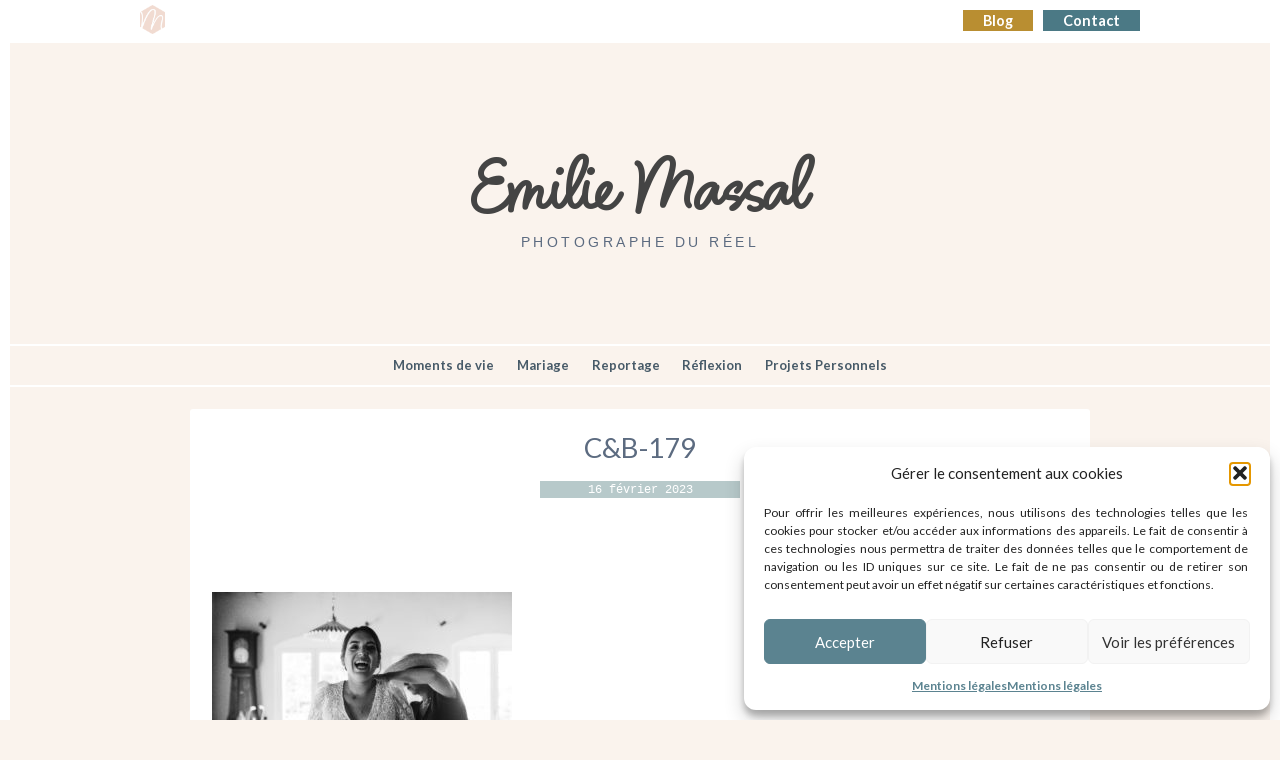

--- FILE ---
content_type: text/html; charset=UTF-8
request_url: https://emiliemassal.com/2023/03/02/mariage-a-pau-chateau-de-franqueville-cb/cb-179/
body_size: 23244
content:
<!doctype html>

<!--[if lt IE 7]><html lang="fr-FR" class="no-js lt-ie9 lt-ie8 lt-ie7"><![endif]-->
<!--[if (IE 7)&!(IEMobile)]><html lang="fr-FR" class="no-js lt-ie9 lt-ie8"><![endif]-->
<!--[if (IE 8)&!(IEMobile)]><html lang="fr-FR" class="no-js lt-ie9"><![endif]-->
<!--[if gt IE 8]><!--> <html lang="fr-FR" class="no-js"><!--<![endif]-->

<head>
	<meta charset="utf-8">

		<meta http-equiv="X-UA-Compatible" content="IE=edge">

	<title>C&amp;B-179 - Emilie Massal</title>

		<meta name="HandheldFriendly" content="True">
	<meta name="MobileOptimized" content="320">
	<meta name="viewport" content="width=device-width, initial-scale=1"/>



	<link rel="apple-touch-icon" sizes="180x180" href="https://emiliemassal.com/wp-content/themes/emiliemassal/library/images//apple-touch-icon.png">
	<link rel="icon" type="image/png" href="https://emiliemassal.com/wp-content/themes/emiliemassal/library/images//favicon-32x32.png" sizes="32x32">
	<link rel="icon" type="image/png" href="https://emiliemassal.com/wp-content/themes/emiliemassal/library/images//favicon-16x16.png" sizes="16x16">
	<link rel="manifest" href="https://emiliemassal.com/wp-content/themes/emiliemassal/library/images//manifest.json">
	<link rel="mask-icon" href="https://emiliemassal.com/wp-content/themes/emiliemassal/library/images//safari-pinned-tab.svg" color="#5b8390">
	<meta name="theme-color" content="#ffffff">



		<link rel="pingback" href="https://emiliemassal.com/xmlrpc.php">

				<meta name='robots' content='index, follow, max-image-preview:large, max-snippet:-1, max-video-preview:-1' />
	<style>img:is([sizes="auto" i], [sizes^="auto," i]) { contain-intrinsic-size: 3000px 1500px }</style>
	
	<!-- This site is optimized with the Yoast SEO plugin v26.7 - https://yoast.com/wordpress/plugins/seo/ -->
	<link rel="canonical" href="https://emiliemassal.com/2023/03/02/mariage-a-pau-chateau-de-franqueville-cb/cb-179/" />
	<meta property="og:locale" content="fr_FR" />
	<meta property="og:type" content="article" />
	<meta property="og:title" content="C&amp;B-179 - Emilie Massal" />
	<meta property="og:url" content="https://emiliemassal.com/2023/03/02/mariage-a-pau-chateau-de-franqueville-cb/cb-179/" />
	<meta property="og:site_name" content="Emilie Massal" />
	<meta property="og:image" content="https://emiliemassal.com/2023/03/02/mariage-a-pau-chateau-de-franqueville-cb/cb-179" />
	<meta property="og:image:width" content="2560" />
	<meta property="og:image:height" content="1706" />
	<meta property="og:image:type" content="image/jpeg" />
	<meta name="twitter:card" content="summary_large_image" />
	<script type="application/ld+json" class="yoast-schema-graph">{"@context":"https://schema.org","@graph":[{"@type":"WebPage","@id":"https://emiliemassal.com/2023/03/02/mariage-a-pau-chateau-de-franqueville-cb/cb-179/","url":"https://emiliemassal.com/2023/03/02/mariage-a-pau-chateau-de-franqueville-cb/cb-179/","name":"C&B-179 - Emilie Massal","isPartOf":{"@id":"https://emiliemassal.com/#website"},"primaryImageOfPage":{"@id":"https://emiliemassal.com/2023/03/02/mariage-a-pau-chateau-de-franqueville-cb/cb-179/#primaryimage"},"image":{"@id":"https://emiliemassal.com/2023/03/02/mariage-a-pau-chateau-de-franqueville-cb/cb-179/#primaryimage"},"thumbnailUrl":"https://emiliemassal.com/wp-content/uploads/2023/02/CB-179-scaled.jpg","datePublished":"2023-02-16T13:35:34+00:00","breadcrumb":{"@id":"https://emiliemassal.com/2023/03/02/mariage-a-pau-chateau-de-franqueville-cb/cb-179/#breadcrumb"},"inLanguage":"fr-FR","potentialAction":[{"@type":"ReadAction","target":["https://emiliemassal.com/2023/03/02/mariage-a-pau-chateau-de-franqueville-cb/cb-179/"]}]},{"@type":"ImageObject","inLanguage":"fr-FR","@id":"https://emiliemassal.com/2023/03/02/mariage-a-pau-chateau-de-franqueville-cb/cb-179/#primaryimage","url":"https://emiliemassal.com/wp-content/uploads/2023/02/CB-179-scaled.jpg","contentUrl":"https://emiliemassal.com/wp-content/uploads/2023/02/CB-179-scaled.jpg","width":2560,"height":1706},{"@type":"BreadcrumbList","@id":"https://emiliemassal.com/2023/03/02/mariage-a-pau-chateau-de-franqueville-cb/cb-179/#breadcrumb","itemListElement":[{"@type":"ListItem","position":1,"name":"Accueil","item":"https://emiliemassal.com/"},{"@type":"ListItem","position":2,"name":"Mariage à Pau, château de Franqueville &#8211; C&#038;B","item":"https://emiliemassal.com/2023/03/02/mariage-a-pau-chateau-de-franqueville-cb/"},{"@type":"ListItem","position":3,"name":"C&#038;B-179"}]},{"@type":"WebSite","@id":"https://emiliemassal.com/#website","url":"https://emiliemassal.com/","name":"Emilie Massal Photographe","description":"Photographe du réel à Pau","publisher":{"@id":"https://emiliemassal.com/#organization"},"potentialAction":[{"@type":"SearchAction","target":{"@type":"EntryPoint","urlTemplate":"https://emiliemassal.com/?s={search_term_string}"},"query-input":{"@type":"PropertyValueSpecification","valueRequired":true,"valueName":"search_term_string"}}],"inLanguage":"fr-FR"},{"@type":"Organization","@id":"https://emiliemassal.com/#organization","name":"Emilie Massal Photographe","url":"https://emiliemassal.com/","logo":{"@type":"ImageObject","inLanguage":"fr-FR","@id":"https://emiliemassal.com/#/schema/logo/image/","url":"https://emiliemassal.com/wp-content/uploads/2023/05/logo-1.png","contentUrl":"https://emiliemassal.com/wp-content/uploads/2023/05/logo-1.png","width":2540,"height":2934,"caption":"Emilie Massal Photographe"},"image":{"@id":"https://emiliemassal.com/#/schema/logo/image/"},"sameAs":["https://www.instagram.com/emiliemaphoto/"]}]}</script>
	<!-- / Yoast SEO plugin. -->


<link rel='dns-prefetch' href='//fonts.googleapis.com' />
<link rel="alternate" type="application/rss+xml" title="Emilie Massal &raquo; Flux" href="https://emiliemassal.com/feed/" />
<link rel="alternate" type="application/rss+xml" title="Emilie Massal &raquo; Flux des commentaires" href="https://emiliemassal.com/comments/feed/" />
<link rel="alternate" type="application/rss+xml" title="Emilie Massal &raquo; C&#038;B-179 Flux des commentaires" href="https://emiliemassal.com/2023/03/02/mariage-a-pau-chateau-de-franqueville-cb/cb-179/feed/" />
<script type="text/javascript">
/* <![CDATA[ */
window._wpemojiSettings = {"baseUrl":"https:\/\/s.w.org\/images\/core\/emoji\/15.0.3\/72x72\/","ext":".png","svgUrl":"https:\/\/s.w.org\/images\/core\/emoji\/15.0.3\/svg\/","svgExt":".svg","source":{"concatemoji":"https:\/\/emiliemassal.com\/wp-includes\/js\/wp-emoji-release.min.js"}};
/*! This file is auto-generated */
!function(i,n){var o,s,e;function c(e){try{var t={supportTests:e,timestamp:(new Date).valueOf()};sessionStorage.setItem(o,JSON.stringify(t))}catch(e){}}function p(e,t,n){e.clearRect(0,0,e.canvas.width,e.canvas.height),e.fillText(t,0,0);var t=new Uint32Array(e.getImageData(0,0,e.canvas.width,e.canvas.height).data),r=(e.clearRect(0,0,e.canvas.width,e.canvas.height),e.fillText(n,0,0),new Uint32Array(e.getImageData(0,0,e.canvas.width,e.canvas.height).data));return t.every(function(e,t){return e===r[t]})}function u(e,t,n){switch(t){case"flag":return n(e,"\ud83c\udff3\ufe0f\u200d\u26a7\ufe0f","\ud83c\udff3\ufe0f\u200b\u26a7\ufe0f")?!1:!n(e,"\ud83c\uddfa\ud83c\uddf3","\ud83c\uddfa\u200b\ud83c\uddf3")&&!n(e,"\ud83c\udff4\udb40\udc67\udb40\udc62\udb40\udc65\udb40\udc6e\udb40\udc67\udb40\udc7f","\ud83c\udff4\u200b\udb40\udc67\u200b\udb40\udc62\u200b\udb40\udc65\u200b\udb40\udc6e\u200b\udb40\udc67\u200b\udb40\udc7f");case"emoji":return!n(e,"\ud83d\udc26\u200d\u2b1b","\ud83d\udc26\u200b\u2b1b")}return!1}function f(e,t,n){var r="undefined"!=typeof WorkerGlobalScope&&self instanceof WorkerGlobalScope?new OffscreenCanvas(300,150):i.createElement("canvas"),a=r.getContext("2d",{willReadFrequently:!0}),o=(a.textBaseline="top",a.font="600 32px Arial",{});return e.forEach(function(e){o[e]=t(a,e,n)}),o}function t(e){var t=i.createElement("script");t.src=e,t.defer=!0,i.head.appendChild(t)}"undefined"!=typeof Promise&&(o="wpEmojiSettingsSupports",s=["flag","emoji"],n.supports={everything:!0,everythingExceptFlag:!0},e=new Promise(function(e){i.addEventListener("DOMContentLoaded",e,{once:!0})}),new Promise(function(t){var n=function(){try{var e=JSON.parse(sessionStorage.getItem(o));if("object"==typeof e&&"number"==typeof e.timestamp&&(new Date).valueOf()<e.timestamp+604800&&"object"==typeof e.supportTests)return e.supportTests}catch(e){}return null}();if(!n){if("undefined"!=typeof Worker&&"undefined"!=typeof OffscreenCanvas&&"undefined"!=typeof URL&&URL.createObjectURL&&"undefined"!=typeof Blob)try{var e="postMessage("+f.toString()+"("+[JSON.stringify(s),u.toString(),p.toString()].join(",")+"));",r=new Blob([e],{type:"text/javascript"}),a=new Worker(URL.createObjectURL(r),{name:"wpTestEmojiSupports"});return void(a.onmessage=function(e){c(n=e.data),a.terminate(),t(n)})}catch(e){}c(n=f(s,u,p))}t(n)}).then(function(e){for(var t in e)n.supports[t]=e[t],n.supports.everything=n.supports.everything&&n.supports[t],"flag"!==t&&(n.supports.everythingExceptFlag=n.supports.everythingExceptFlag&&n.supports[t]);n.supports.everythingExceptFlag=n.supports.everythingExceptFlag&&!n.supports.flag,n.DOMReady=!1,n.readyCallback=function(){n.DOMReady=!0}}).then(function(){return e}).then(function(){var e;n.supports.everything||(n.readyCallback(),(e=n.source||{}).concatemoji?t(e.concatemoji):e.wpemoji&&e.twemoji&&(t(e.twemoji),t(e.wpemoji)))}))}((window,document),window._wpemojiSettings);
/* ]]> */
</script>
<link rel='stylesheet' id='sbi_styles-css' href='https://emiliemassal.com/wp-content/plugins/instagram-feed/css/sbi-styles.min.css' type='text/css' media='all' />
<style id='wp-emoji-styles-inline-css' type='text/css'>

	img.wp-smiley, img.emoji {
		display: inline !important;
		border: none !important;
		box-shadow: none !important;
		height: 1em !important;
		width: 1em !important;
		margin: 0 0.07em !important;
		vertical-align: -0.1em !important;
		background: none !important;
		padding: 0 !important;
	}
</style>
<link rel='stylesheet' id='wp-block-library-css' href='https://emiliemassal.com/wp-includes/css/dist/block-library/style.min.css' type='text/css' media='all' />
<style id='classic-theme-styles-inline-css' type='text/css'>
/*! This file is auto-generated */
.wp-block-button__link{color:#fff;background-color:#32373c;border-radius:9999px;box-shadow:none;text-decoration:none;padding:calc(.667em + 2px) calc(1.333em + 2px);font-size:1.125em}.wp-block-file__button{background:#32373c;color:#fff;text-decoration:none}
</style>
<style id='global-styles-inline-css' type='text/css'>
:root{--wp--preset--aspect-ratio--square: 1;--wp--preset--aspect-ratio--4-3: 4/3;--wp--preset--aspect-ratio--3-4: 3/4;--wp--preset--aspect-ratio--3-2: 3/2;--wp--preset--aspect-ratio--2-3: 2/3;--wp--preset--aspect-ratio--16-9: 16/9;--wp--preset--aspect-ratio--9-16: 9/16;--wp--preset--color--black: #000000;--wp--preset--color--cyan-bluish-gray: #abb8c3;--wp--preset--color--white: #ffffff;--wp--preset--color--pale-pink: #f78da7;--wp--preset--color--vivid-red: #cf2e2e;--wp--preset--color--luminous-vivid-orange: #ff6900;--wp--preset--color--luminous-vivid-amber: #fcb900;--wp--preset--color--light-green-cyan: #7bdcb5;--wp--preset--color--vivid-green-cyan: #00d084;--wp--preset--color--pale-cyan-blue: #8ed1fc;--wp--preset--color--vivid-cyan-blue: #0693e3;--wp--preset--color--vivid-purple: #9b51e0;--wp--preset--gradient--vivid-cyan-blue-to-vivid-purple: linear-gradient(135deg,rgba(6,147,227,1) 0%,rgb(155,81,224) 100%);--wp--preset--gradient--light-green-cyan-to-vivid-green-cyan: linear-gradient(135deg,rgb(122,220,180) 0%,rgb(0,208,130) 100%);--wp--preset--gradient--luminous-vivid-amber-to-luminous-vivid-orange: linear-gradient(135deg,rgba(252,185,0,1) 0%,rgba(255,105,0,1) 100%);--wp--preset--gradient--luminous-vivid-orange-to-vivid-red: linear-gradient(135deg,rgba(255,105,0,1) 0%,rgb(207,46,46) 100%);--wp--preset--gradient--very-light-gray-to-cyan-bluish-gray: linear-gradient(135deg,rgb(238,238,238) 0%,rgb(169,184,195) 100%);--wp--preset--gradient--cool-to-warm-spectrum: linear-gradient(135deg,rgb(74,234,220) 0%,rgb(151,120,209) 20%,rgb(207,42,186) 40%,rgb(238,44,130) 60%,rgb(251,105,98) 80%,rgb(254,248,76) 100%);--wp--preset--gradient--blush-light-purple: linear-gradient(135deg,rgb(255,206,236) 0%,rgb(152,150,240) 100%);--wp--preset--gradient--blush-bordeaux: linear-gradient(135deg,rgb(254,205,165) 0%,rgb(254,45,45) 50%,rgb(107,0,62) 100%);--wp--preset--gradient--luminous-dusk: linear-gradient(135deg,rgb(255,203,112) 0%,rgb(199,81,192) 50%,rgb(65,88,208) 100%);--wp--preset--gradient--pale-ocean: linear-gradient(135deg,rgb(255,245,203) 0%,rgb(182,227,212) 50%,rgb(51,167,181) 100%);--wp--preset--gradient--electric-grass: linear-gradient(135deg,rgb(202,248,128) 0%,rgb(113,206,126) 100%);--wp--preset--gradient--midnight: linear-gradient(135deg,rgb(2,3,129) 0%,rgb(40,116,252) 100%);--wp--preset--font-size--small: 13px;--wp--preset--font-size--medium: 20px;--wp--preset--font-size--large: 36px;--wp--preset--font-size--x-large: 42px;--wp--preset--spacing--20: 0.44rem;--wp--preset--spacing--30: 0.67rem;--wp--preset--spacing--40: 1rem;--wp--preset--spacing--50: 1.5rem;--wp--preset--spacing--60: 2.25rem;--wp--preset--spacing--70: 3.38rem;--wp--preset--spacing--80: 5.06rem;--wp--preset--shadow--natural: 6px 6px 9px rgba(0, 0, 0, 0.2);--wp--preset--shadow--deep: 12px 12px 50px rgba(0, 0, 0, 0.4);--wp--preset--shadow--sharp: 6px 6px 0px rgba(0, 0, 0, 0.2);--wp--preset--shadow--outlined: 6px 6px 0px -3px rgba(255, 255, 255, 1), 6px 6px rgba(0, 0, 0, 1);--wp--preset--shadow--crisp: 6px 6px 0px rgba(0, 0, 0, 1);}:where(.is-layout-flex){gap: 0.5em;}:where(.is-layout-grid){gap: 0.5em;}body .is-layout-flex{display: flex;}.is-layout-flex{flex-wrap: wrap;align-items: center;}.is-layout-flex > :is(*, div){margin: 0;}body .is-layout-grid{display: grid;}.is-layout-grid > :is(*, div){margin: 0;}:where(.wp-block-columns.is-layout-flex){gap: 2em;}:where(.wp-block-columns.is-layout-grid){gap: 2em;}:where(.wp-block-post-template.is-layout-flex){gap: 1.25em;}:where(.wp-block-post-template.is-layout-grid){gap: 1.25em;}.has-black-color{color: var(--wp--preset--color--black) !important;}.has-cyan-bluish-gray-color{color: var(--wp--preset--color--cyan-bluish-gray) !important;}.has-white-color{color: var(--wp--preset--color--white) !important;}.has-pale-pink-color{color: var(--wp--preset--color--pale-pink) !important;}.has-vivid-red-color{color: var(--wp--preset--color--vivid-red) !important;}.has-luminous-vivid-orange-color{color: var(--wp--preset--color--luminous-vivid-orange) !important;}.has-luminous-vivid-amber-color{color: var(--wp--preset--color--luminous-vivid-amber) !important;}.has-light-green-cyan-color{color: var(--wp--preset--color--light-green-cyan) !important;}.has-vivid-green-cyan-color{color: var(--wp--preset--color--vivid-green-cyan) !important;}.has-pale-cyan-blue-color{color: var(--wp--preset--color--pale-cyan-blue) !important;}.has-vivid-cyan-blue-color{color: var(--wp--preset--color--vivid-cyan-blue) !important;}.has-vivid-purple-color{color: var(--wp--preset--color--vivid-purple) !important;}.has-black-background-color{background-color: var(--wp--preset--color--black) !important;}.has-cyan-bluish-gray-background-color{background-color: var(--wp--preset--color--cyan-bluish-gray) !important;}.has-white-background-color{background-color: var(--wp--preset--color--white) !important;}.has-pale-pink-background-color{background-color: var(--wp--preset--color--pale-pink) !important;}.has-vivid-red-background-color{background-color: var(--wp--preset--color--vivid-red) !important;}.has-luminous-vivid-orange-background-color{background-color: var(--wp--preset--color--luminous-vivid-orange) !important;}.has-luminous-vivid-amber-background-color{background-color: var(--wp--preset--color--luminous-vivid-amber) !important;}.has-light-green-cyan-background-color{background-color: var(--wp--preset--color--light-green-cyan) !important;}.has-vivid-green-cyan-background-color{background-color: var(--wp--preset--color--vivid-green-cyan) !important;}.has-pale-cyan-blue-background-color{background-color: var(--wp--preset--color--pale-cyan-blue) !important;}.has-vivid-cyan-blue-background-color{background-color: var(--wp--preset--color--vivid-cyan-blue) !important;}.has-vivid-purple-background-color{background-color: var(--wp--preset--color--vivid-purple) !important;}.has-black-border-color{border-color: var(--wp--preset--color--black) !important;}.has-cyan-bluish-gray-border-color{border-color: var(--wp--preset--color--cyan-bluish-gray) !important;}.has-white-border-color{border-color: var(--wp--preset--color--white) !important;}.has-pale-pink-border-color{border-color: var(--wp--preset--color--pale-pink) !important;}.has-vivid-red-border-color{border-color: var(--wp--preset--color--vivid-red) !important;}.has-luminous-vivid-orange-border-color{border-color: var(--wp--preset--color--luminous-vivid-orange) !important;}.has-luminous-vivid-amber-border-color{border-color: var(--wp--preset--color--luminous-vivid-amber) !important;}.has-light-green-cyan-border-color{border-color: var(--wp--preset--color--light-green-cyan) !important;}.has-vivid-green-cyan-border-color{border-color: var(--wp--preset--color--vivid-green-cyan) !important;}.has-pale-cyan-blue-border-color{border-color: var(--wp--preset--color--pale-cyan-blue) !important;}.has-vivid-cyan-blue-border-color{border-color: var(--wp--preset--color--vivid-cyan-blue) !important;}.has-vivid-purple-border-color{border-color: var(--wp--preset--color--vivid-purple) !important;}.has-vivid-cyan-blue-to-vivid-purple-gradient-background{background: var(--wp--preset--gradient--vivid-cyan-blue-to-vivid-purple) !important;}.has-light-green-cyan-to-vivid-green-cyan-gradient-background{background: var(--wp--preset--gradient--light-green-cyan-to-vivid-green-cyan) !important;}.has-luminous-vivid-amber-to-luminous-vivid-orange-gradient-background{background: var(--wp--preset--gradient--luminous-vivid-amber-to-luminous-vivid-orange) !important;}.has-luminous-vivid-orange-to-vivid-red-gradient-background{background: var(--wp--preset--gradient--luminous-vivid-orange-to-vivid-red) !important;}.has-very-light-gray-to-cyan-bluish-gray-gradient-background{background: var(--wp--preset--gradient--very-light-gray-to-cyan-bluish-gray) !important;}.has-cool-to-warm-spectrum-gradient-background{background: var(--wp--preset--gradient--cool-to-warm-spectrum) !important;}.has-blush-light-purple-gradient-background{background: var(--wp--preset--gradient--blush-light-purple) !important;}.has-blush-bordeaux-gradient-background{background: var(--wp--preset--gradient--blush-bordeaux) !important;}.has-luminous-dusk-gradient-background{background: var(--wp--preset--gradient--luminous-dusk) !important;}.has-pale-ocean-gradient-background{background: var(--wp--preset--gradient--pale-ocean) !important;}.has-electric-grass-gradient-background{background: var(--wp--preset--gradient--electric-grass) !important;}.has-midnight-gradient-background{background: var(--wp--preset--gradient--midnight) !important;}.has-small-font-size{font-size: var(--wp--preset--font-size--small) !important;}.has-medium-font-size{font-size: var(--wp--preset--font-size--medium) !important;}.has-large-font-size{font-size: var(--wp--preset--font-size--large) !important;}.has-x-large-font-size{font-size: var(--wp--preset--font-size--x-large) !important;}
:where(.wp-block-post-template.is-layout-flex){gap: 1.25em;}:where(.wp-block-post-template.is-layout-grid){gap: 1.25em;}
:where(.wp-block-columns.is-layout-flex){gap: 2em;}:where(.wp-block-columns.is-layout-grid){gap: 2em;}
:root :where(.wp-block-pullquote){font-size: 1.5em;line-height: 1.6;}
</style>
<link rel='stylesheet' id='contact-form-7-css' href='https://emiliemassal.com/wp-content/plugins/contact-form-7/includes/css/styles.css' type='text/css' media='all' />
<link rel='stylesheet' id='jpibfi-style-css' href='https://emiliemassal.com/wp-content/plugins/jquery-pin-it-button-for-images/css/client.css' type='text/css' media='all' />
<style id='responsive-menu-inline-css' type='text/css'>
/** This file is major component of this plugin so please don't try to edit here. */
#rmp_menu_trigger-25099 {
  width: 55px;
  height: 55px;
  position: fixed;
  top: 15px;
  border-radius: 5px;
  display: none;
  text-decoration: none;
  right: 5%;
  background: #475a68;
  transition: transform 0.5s, background-color 0.5s;
}
#rmp_menu_trigger-25099:hover, #rmp_menu_trigger-25099:focus {
  background: #475a68;
  text-decoration: unset;
}
#rmp_menu_trigger-25099.is-active {
  background: #475a68;
}
#rmp_menu_trigger-25099 .rmp-trigger-box {
  width: 25px;
  color: #fff;
}
#rmp_menu_trigger-25099 .rmp-trigger-icon-active, #rmp_menu_trigger-25099 .rmp-trigger-text-open {
  display: none;
}
#rmp_menu_trigger-25099.is-active .rmp-trigger-icon-active, #rmp_menu_trigger-25099.is-active .rmp-trigger-text-open {
  display: inline;
}
#rmp_menu_trigger-25099.is-active .rmp-trigger-icon-inactive, #rmp_menu_trigger-25099.is-active .rmp-trigger-text {
  display: none;
}
#rmp_menu_trigger-25099 .rmp-trigger-label {
  color: #fff;
  pointer-events: none;
  line-height: 13px;
  font-family: inherit;
  font-size: 14px;
  display: inline;
  text-transform: inherit;
}
#rmp_menu_trigger-25099 .rmp-trigger-label.rmp-trigger-label-top {
  display: block;
  margin-bottom: 12px;
}
#rmp_menu_trigger-25099 .rmp-trigger-label.rmp-trigger-label-bottom {
  display: block;
  margin-top: 12px;
}
#rmp_menu_trigger-25099 .responsive-menu-pro-inner {
  display: block;
}
#rmp_menu_trigger-25099 .rmp-trigger-icon-inactive .rmp-font-icon {
  color: #fff;
}
#rmp_menu_trigger-25099 .responsive-menu-pro-inner, #rmp_menu_trigger-25099 .responsive-menu-pro-inner::before, #rmp_menu_trigger-25099 .responsive-menu-pro-inner::after {
  width: 25px;
  height: 3px;
  background-color: #fff;
  border-radius: 4px;
  position: absolute;
}
#rmp_menu_trigger-25099 .rmp-trigger-icon-active .rmp-font-icon {
  color: #fff;
}
#rmp_menu_trigger-25099.is-active .responsive-menu-pro-inner, #rmp_menu_trigger-25099.is-active .responsive-menu-pro-inner::before, #rmp_menu_trigger-25099.is-active .responsive-menu-pro-inner::after {
  background-color: #fff;
}
#rmp_menu_trigger-25099:hover .rmp-trigger-icon-inactive .rmp-font-icon {
  color: #fff;
}
#rmp_menu_trigger-25099:not(.is-active):hover .responsive-menu-pro-inner, #rmp_menu_trigger-25099:not(.is-active):hover .responsive-menu-pro-inner::before, #rmp_menu_trigger-25099:not(.is-active):hover .responsive-menu-pro-inner::after {
  background-color: #fff;
}
#rmp_menu_trigger-25099 .responsive-menu-pro-inner::before {
  top: 10px;
}
#rmp_menu_trigger-25099 .responsive-menu-pro-inner::after {
  bottom: 10px;
}
#rmp_menu_trigger-25099.is-active .responsive-menu-pro-inner::after {
  bottom: 0;
}
/* Hamburger menu styling */
@media screen and (max-width: 800px) {
  /** Menu Title Style */
  /** Menu Additional Content Style */
  #menu-top {
    display: none !important;
  }
  #rmp_menu_trigger-25099 {
    display: block;
  }
  #rmp-container-25099 {
    position: fixed;
    top: 0;
    margin: 0;
    transition: transform 0.5s;
    overflow: auto;
    display: block;
    width: 75%;
    background-color: #475a68;
    background-image: url("");
    height: 100%;
    left: 0;
    padding-top: 0px;
    padding-left: 0px;
    padding-bottom: 0px;
    padding-right: 0px;
  }
  #rmp-menu-wrap-25099 {
    padding-top: 0px;
    padding-left: 0px;
    padding-bottom: 0px;
    padding-right: 0px;
    background-color: #475a68;
  }
  #rmp-menu-wrap-25099 .rmp-menu, #rmp-menu-wrap-25099 .rmp-submenu {
    width: 100%;
    box-sizing: border-box;
    margin: 0;
    padding: 0;
  }
  #rmp-menu-wrap-25099 .rmp-submenu-depth-1 .rmp-menu-item-link {
    padding-left: 10%;
  }
  #rmp-menu-wrap-25099 .rmp-submenu-depth-2 .rmp-menu-item-link {
    padding-left: 15%;
  }
  #rmp-menu-wrap-25099 .rmp-submenu-depth-3 .rmp-menu-item-link {
    padding-left: 20%;
  }
  #rmp-menu-wrap-25099 .rmp-submenu-depth-4 .rmp-menu-item-link {
    padding-left: 25%;
  }
  #rmp-menu-wrap-25099 .rmp-submenu.rmp-submenu-open {
    display: block;
  }
  #rmp-menu-wrap-25099 .rmp-menu-item {
    width: 100%;
    list-style: none;
    margin: 0;
  }
  #rmp-menu-wrap-25099 .rmp-menu-item-link {
    height: 40px;
    line-height: 40px;
    font-size: 14px;
    border-bottom: 1px solid #475a68;
    font-family: inherit;
    color: #fff;
    text-align: center;
    background-color: #475a68;
    font-weight: normal;
    letter-spacing: 0px;
    display: block;
    box-sizing: border-box;
    width: 100%;
    text-decoration: none;
    position: relative;
    overflow: hidden;
    transition: background-color 0.5s, border-color 0.5s, 0.5s;
    padding: 0 5%;
    padding-right: 50px;
  }
  #rmp-menu-wrap-25099 .rmp-menu-item-link:after, #rmp-menu-wrap-25099 .rmp-menu-item-link:before {
    display: none;
  }
  #rmp-menu-wrap-25099 .rmp-menu-item-link:hover, #rmp-menu-wrap-25099 .rmp-menu-item-link:focus {
    color: #fff;
    border-color: #475a68;
    background-color: #475a68;
  }
  #rmp-menu-wrap-25099 .rmp-menu-item-link:focus {
    outline: none;
    border-color: unset;
    box-shadow: unset;
  }
  #rmp-menu-wrap-25099 .rmp-menu-item-link .rmp-font-icon {
    height: 40px;
    line-height: 40px;
    margin-right: 10px;
    font-size: 14px;
  }
  #rmp-menu-wrap-25099 .rmp-menu-current-item .rmp-menu-item-link {
    color: #fff;
    border-color: #475a68;
    background-color: #475a68;
  }
  #rmp-menu-wrap-25099 .rmp-menu-current-item .rmp-menu-item-link:hover, #rmp-menu-wrap-25099 .rmp-menu-current-item .rmp-menu-item-link:focus {
    color: #fff;
    border-color: #475a68;
    background-color: #475a68;
  }
  #rmp-menu-wrap-25099 .rmp-menu-subarrow {
    position: absolute;
    top: 0;
    bottom: 0;
    text-align: center;
    overflow: hidden;
    background-size: cover;
    overflow: hidden;
    right: 0;
    border-left-style: solid;
    border-left-color: #212121;
    border-left-width: 1px;
    height: 40px;
    width: 40px;
    color: #fff;
    background-color: #212121;
  }
  #rmp-menu-wrap-25099 .rmp-menu-subarrow svg {
    fill: #fff;
  }
  #rmp-menu-wrap-25099 .rmp-menu-subarrow:hover {
    color: #fff;
    border-color: #3f3f3f;
    background-color: #3f3f3f;
  }
  #rmp-menu-wrap-25099 .rmp-menu-subarrow:hover svg {
    fill: #fff;
  }
  #rmp-menu-wrap-25099 .rmp-menu-subarrow .rmp-font-icon {
    margin-right: unset;
  }
  #rmp-menu-wrap-25099 .rmp-menu-subarrow * {
    vertical-align: middle;
    line-height: 40px;
  }
  #rmp-menu-wrap-25099 .rmp-menu-subarrow-active {
    display: block;
    background-size: cover;
    color: #fff;
    border-color: #212121;
    background-color: #212121;
  }
  #rmp-menu-wrap-25099 .rmp-menu-subarrow-active svg {
    fill: #fff;
  }
  #rmp-menu-wrap-25099 .rmp-menu-subarrow-active:hover {
    color: #fff;
    border-color: #3f3f3f;
    background-color: #3f3f3f;
  }
  #rmp-menu-wrap-25099 .rmp-menu-subarrow-active:hover svg {
    fill: #fff;
  }
  #rmp-menu-wrap-25099 .rmp-submenu {
    display: none;
  }
  #rmp-menu-wrap-25099 .rmp-submenu .rmp-menu-item-link {
    height: 40px;
    line-height: 40px;
    letter-spacing: 0px;
    font-size: 14px;
    border-bottom: 1px solid #475a68;
    font-family: inherit;
    font-weight: normal;
    color: #fff;
    text-align: center;
    background-color: #475a68;
  }
  #rmp-menu-wrap-25099 .rmp-submenu .rmp-menu-item-link:hover, #rmp-menu-wrap-25099 .rmp-submenu .rmp-menu-item-link:focus {
    color: #fff;
    border-color: #475a68;
    background-color: #475a68;
  }
  #rmp-menu-wrap-25099 .rmp-submenu .rmp-menu-current-item .rmp-menu-item-link {
    color: #fff;
    border-color: #475a68;
    background-color: #475a68;
  }
  #rmp-menu-wrap-25099 .rmp-submenu .rmp-menu-current-item .rmp-menu-item-link:hover, #rmp-menu-wrap-25099 .rmp-submenu .rmp-menu-current-item .rmp-menu-item-link:focus {
    color: #fff;
    border-color: #475a68;
    background-color: #475a68;
  }
  #rmp-menu-wrap-25099 .rmp-submenu .rmp-menu-subarrow {
    right: 0;
    border-right: unset;
    border-left-style: solid;
    border-left-color: #212121;
    border-left-width: 1px;
    height: 40px;
    line-height: 40px;
    width: 40px;
    color: #fff;
    background-color: #212121;
  }
  #rmp-menu-wrap-25099 .rmp-submenu .rmp-menu-subarrow:hover {
    color: #fff;
    border-color: #3f3f3f;
    background-color: #3f3f3f;
  }
  #rmp-menu-wrap-25099 .rmp-submenu .rmp-menu-subarrow-active {
    color: #fff;
    border-color: #212121;
    background-color: #212121;
  }
  #rmp-menu-wrap-25099 .rmp-submenu .rmp-menu-subarrow-active:hover {
    color: #fff;
    border-color: #3f3f3f;
    background-color: #3f3f3f;
  }
  #rmp-menu-wrap-25099 .rmp-menu-item-description {
    margin: 0;
    padding: 5px 5%;
    opacity: 0.8;
    color: #fff;
  }
  #rmp-search-box-25099 {
    display: block;
    padding-top: 0px;
    padding-left: 5%;
    padding-bottom: 0px;
    padding-right: 5%;
  }
  #rmp-search-box-25099 .rmp-search-form {
    margin: 0;
  }
  #rmp-search-box-25099 .rmp-search-box {
    background: #fff;
    border: 1px solid #dadada;
    color: #333;
    width: 100%;
    padding: 0 5%;
    border-radius: 30px;
    height: 45px;
    -webkit-appearance: none;
  }
  #rmp-search-box-25099 .rmp-search-box::placeholder {
    color: #C7C7CD;
  }
  #rmp-search-box-25099 .rmp-search-box:focus {
    background-color: #fff;
    outline: 2px solid #dadada;
    color: #333;
  }
  #rmp-menu-title-25099 {
    background-color: #475a68;
    color: #fff;
    text-align: left;
    font-size: 13px;
    padding-top: 10%;
    padding-left: 5%;
    padding-bottom: 0%;
    padding-right: 5%;
    font-weight: 400;
    transition: background-color 0.5s, border-color 0.5s, color 0.5s;
  }
  #rmp-menu-title-25099:hover {
    background-color: #475a68;
    color: #fff;
  }
  #rmp-menu-title-25099 > .rmp-menu-title-link {
    color: #fff;
    width: 100%;
    background-color: unset;
    text-decoration: none;
  }
  #rmp-menu-title-25099 > .rmp-menu-title-link:hover {
    color: #fff;
  }
  #rmp-menu-title-25099 .rmp-font-icon {
    font-size: 13px;
  }
  #rmp-menu-additional-content-25099 {
    padding-top: 0px;
    padding-left: 5%;
    padding-bottom: 0px;
    padding-right: 5%;
    color: #fff;
    text-align: center;
    font-size: 16px;
  }
}
/**
This file contents common styling of menus.
*/
.rmp-container {
  display: none;
  visibility: visible;
  padding: 0px 0px 0px 0px;
  z-index: 99998;
  transition: all 0.3s;
  /** Scrolling bar in menu setting box **/
}
.rmp-container.rmp-fade-top, .rmp-container.rmp-fade-left, .rmp-container.rmp-fade-right, .rmp-container.rmp-fade-bottom {
  display: none;
}
.rmp-container.rmp-slide-left, .rmp-container.rmp-push-left {
  transform: translateX(-100%);
  -ms-transform: translateX(-100%);
  -webkit-transform: translateX(-100%);
  -moz-transform: translateX(-100%);
}
.rmp-container.rmp-slide-left.rmp-menu-open, .rmp-container.rmp-push-left.rmp-menu-open {
  transform: translateX(0);
  -ms-transform: translateX(0);
  -webkit-transform: translateX(0);
  -moz-transform: translateX(0);
}
.rmp-container.rmp-slide-right, .rmp-container.rmp-push-right {
  transform: translateX(100%);
  -ms-transform: translateX(100%);
  -webkit-transform: translateX(100%);
  -moz-transform: translateX(100%);
}
.rmp-container.rmp-slide-right.rmp-menu-open, .rmp-container.rmp-push-right.rmp-menu-open {
  transform: translateX(0);
  -ms-transform: translateX(0);
  -webkit-transform: translateX(0);
  -moz-transform: translateX(0);
}
.rmp-container.rmp-slide-top, .rmp-container.rmp-push-top {
  transform: translateY(-100%);
  -ms-transform: translateY(-100%);
  -webkit-transform: translateY(-100%);
  -moz-transform: translateY(-100%);
}
.rmp-container.rmp-slide-top.rmp-menu-open, .rmp-container.rmp-push-top.rmp-menu-open {
  transform: translateY(0);
  -ms-transform: translateY(0);
  -webkit-transform: translateY(0);
  -moz-transform: translateY(0);
}
.rmp-container.rmp-slide-bottom, .rmp-container.rmp-push-bottom {
  transform: translateY(100%);
  -ms-transform: translateY(100%);
  -webkit-transform: translateY(100%);
  -moz-transform: translateY(100%);
}
.rmp-container.rmp-slide-bottom.rmp-menu-open, .rmp-container.rmp-push-bottom.rmp-menu-open {
  transform: translateX(0);
  -ms-transform: translateX(0);
  -webkit-transform: translateX(0);
  -moz-transform: translateX(0);
}
.rmp-container::-webkit-scrollbar {
  width: 0px;
}
.rmp-container ::-webkit-scrollbar-track {
  box-shadow: inset 0 0 5px transparent;
}
.rmp-container ::-webkit-scrollbar-thumb {
  background: transparent;
}
.rmp-container ::-webkit-scrollbar-thumb:hover {
  background: transparent;
}
.rmp-container .rmp-menu-wrap .rmp-menu {
  transition: none;
  border-radius: 0;
  box-shadow: none;
  background: none;
  border: 0;
  bottom: auto;
  box-sizing: border-box;
  clip: auto;
  color: #666;
  display: block;
  float: none;
  font-family: inherit;
  font-size: 14px;
  height: auto;
  left: auto;
  line-height: 1.7;
  list-style-type: none;
  margin: 0;
  min-height: auto;
  max-height: none;
  opacity: 1;
  outline: none;
  overflow: visible;
  padding: 0;
  position: relative;
  pointer-events: auto;
  right: auto;
  text-align: left;
  text-decoration: none;
  text-indent: 0;
  text-transform: none;
  transform: none;
  top: auto;
  visibility: inherit;
  width: auto;
  word-wrap: break-word;
  white-space: normal;
}
.rmp-container .rmp-menu-additional-content {
  display: block;
  word-break: break-word;
}
.rmp-container .rmp-menu-title {
  display: flex;
  flex-direction: column;
}
.rmp-container .rmp-menu-title .rmp-menu-title-image {
  max-width: 100%;
  margin-bottom: 15px;
  display: block;
  margin: auto;
  margin-bottom: 15px;
}
button.rmp_menu_trigger {
  z-index: 999999;
  overflow: hidden;
  outline: none;
  border: 0;
  display: none;
  margin: 0;
  transition: transform 0.5s, background-color 0.5s;
  padding: 0;
}
button.rmp_menu_trigger .responsive-menu-pro-inner::before, button.rmp_menu_trigger .responsive-menu-pro-inner::after {
  content: "";
  display: block;
}
button.rmp_menu_trigger .responsive-menu-pro-inner::before {
  top: 10px;
}
button.rmp_menu_trigger .responsive-menu-pro-inner::after {
  bottom: 10px;
}
button.rmp_menu_trigger .rmp-trigger-box {
  width: 40px;
  display: inline-block;
  position: relative;
  pointer-events: none;
  vertical-align: super;
}
/*  Menu Trigger Boring Animation */
.rmp-menu-trigger-boring .responsive-menu-pro-inner {
  transition-property: none;
}
.rmp-menu-trigger-boring .responsive-menu-pro-inner::after, .rmp-menu-trigger-boring .responsive-menu-pro-inner::before {
  transition-property: none;
}
.rmp-menu-trigger-boring.is-active .responsive-menu-pro-inner {
  transform: rotate(45deg);
}
.rmp-menu-trigger-boring.is-active .responsive-menu-pro-inner:before {
  top: 0;
  opacity: 0;
}
.rmp-menu-trigger-boring.is-active .responsive-menu-pro-inner:after {
  bottom: 0;
  transform: rotate(-90deg);
}

</style>
<link rel='stylesheet' id='dashicons-css' href='https://emiliemassal.com/wp-includes/css/dashicons.min.css' type='text/css' media='all' />
<link rel='stylesheet' id='cmplz-general-css' href='https://emiliemassal.com/wp-content/plugins/complianz-gdpr/assets/css/cookieblocker.min.css' type='text/css' media='all' />
<link rel='stylesheet' id='googleFonts-css' href='//fonts.googleapis.com/css?family=Lato%3A400%2C700%2C400italic%2C700italic' type='text/css' media='all' />
<link rel='stylesheet' id='dry_awp_theme_style-css' href='https://emiliemassal.com/wp-content/plugins/advanced-wp-columns/assets/css/awp-columns.css' type='text/css' media='all' />
<style id='dry_awp_theme_style-inline-css' type='text/css'>
@media screen and (max-width: 1024px) {	.csColumn {		clear: both !important;		float: none !important;		text-align: center !important;		margin-left:  10% !important;		margin-right: 10% !important;		width: 80% !important;	}	.csColumnGap {		display: none !important;	}}
</style>
<link rel='stylesheet' id='bones-stylesheet-css' href='https://emiliemassal.com/wp-content/themes/emiliemassal/library/css/style.css' type='text/css' media='all' />
<!--[if lt IE 9]>
<link rel='stylesheet' id='bones-ie-only-css' href='https://emiliemassal.com/wp-content/themes/emiliemassal/library/css/ie.css' type='text/css' media='all' />
<![endif]-->
<script type="text/javascript" src="https://emiliemassal.com/wp-includes/js/jquery/jquery.min.js" id="jquery-core-js"></script>
<script type="text/javascript" src="https://emiliemassal.com/wp-includes/js/jquery/jquery-migrate.min.js" id="jquery-migrate-js"></script>
<script type="text/javascript" id="rmp_menu_scripts-js-extra">
/* <![CDATA[ */
var rmp_menu = {"ajaxURL":"https:\/\/emiliemassal.com\/wp-admin\/admin-ajax.php","wp_nonce":"84c8aa83ce","menu":[{"menu_theme":null,"theme_type":"default","theme_location_menu":"","submenu_submenu_arrow_width":"40","submenu_submenu_arrow_width_unit":"px","submenu_submenu_arrow_height":"40","submenu_submenu_arrow_height_unit":"px","submenu_arrow_position":"right","submenu_sub_arrow_background_colour":"#212121","submenu_sub_arrow_background_hover_colour":"#3f3f3f","submenu_sub_arrow_background_colour_active":"#212121","submenu_sub_arrow_background_hover_colour_active":"#3f3f3f","submenu_sub_arrow_border_width":"1","submenu_sub_arrow_border_width_unit":"px","submenu_sub_arrow_border_colour":"#212121","submenu_sub_arrow_border_hover_colour":"#3f3f3f","submenu_sub_arrow_border_colour_active":"#212121","submenu_sub_arrow_border_hover_colour_active":"#3f3f3f","submenu_sub_arrow_shape_colour":"#fff","submenu_sub_arrow_shape_hover_colour":"#fff","submenu_sub_arrow_shape_colour_active":"#fff","submenu_sub_arrow_shape_hover_colour_active":"#fff","use_header_bar":"off","header_bar_items_order":"{\"logo\":\"on\",\"title\":\"on\",\"search\":\"on\",\"html content\":\"on\"}","header_bar_title":"","header_bar_html_content":null,"header_bar_logo":"","header_bar_logo_link":"","header_bar_logo_width":null,"header_bar_logo_width_unit":"%","header_bar_logo_height":null,"header_bar_logo_height_unit":"px","header_bar_height":"80","header_bar_height_unit":"px","header_bar_padding":{"top":"0px","right":"5%","bottom":"0px","left":"5%"},"header_bar_font":"","header_bar_font_size":"14","header_bar_font_size_unit":"px","header_bar_text_color":"#ffffff","header_bar_background_color":"#ffffff","header_bar_breakpoint":"800","header_bar_position_type":"fixed","header_bar_adjust_page":null,"header_bar_scroll_enable":"off","header_bar_scroll_background_color":"#36bdf6","mobile_breakpoint":"600","tablet_breakpoint":"800","transition_speed":"0.5","sub_menu_speed":"0.2","show_menu_on_page_load":"","menu_disable_scrolling":"off","menu_overlay":"off","menu_overlay_colour":"rgba(0,0,0,0.7)","desktop_menu_width":"","desktop_menu_width_unit":"px","desktop_menu_positioning":"fixed","desktop_menu_side":"","desktop_menu_to_hide":"","use_current_theme_location":"off","mega_menu":{"225":"off","227":"off","229":"off","228":"off","226":"off"},"desktop_submenu_open_animation":"","desktop_submenu_open_animation_speed":"0ms","desktop_submenu_open_on_click":"","desktop_menu_hide_and_show":"","menu_name":"Default Menu","menu_to_use":"menu-principal","different_menu_for_mobile":"off","menu_to_use_in_mobile":"main-menu","use_mobile_menu":"on","use_tablet_menu":"on","use_desktop_menu":null,"menu_display_on":"all-pages","menu_to_hide":"#menu-top","submenu_descriptions_on":"","custom_walker":"","menu_background_colour":"#475a68","menu_depth":"5","smooth_scroll_on":"off","smooth_scroll_speed":"500","menu_font_icons":[],"menu_links_height":"40","menu_links_height_unit":"px","menu_links_line_height":"40","menu_links_line_height_unit":"px","menu_depth_0":"5","menu_depth_0_unit":"%","menu_font_size":"14","menu_font_size_unit":"px","menu_font":"","menu_font_weight":"normal","menu_text_alignment":"center","menu_text_letter_spacing":"","menu_word_wrap":"off","menu_link_colour":"#fff","menu_link_hover_colour":"#fff","menu_current_link_colour":"#fff","menu_current_link_hover_colour":"#fff","menu_item_background_colour":"#475a68","menu_item_background_hover_colour":"#475a68","menu_current_item_background_colour":"#475a68","menu_current_item_background_hover_colour":"#475a68","menu_border_width":"1","menu_border_width_unit":"px","menu_item_border_colour":"#475a68","menu_item_border_colour_hover":"#475a68","menu_current_item_border_colour":"#475a68","menu_current_item_border_hover_colour":"#475a68","submenu_links_height":"40","submenu_links_height_unit":"px","submenu_links_line_height":"40","submenu_links_line_height_unit":"px","menu_depth_side":"left","menu_depth_1":"10","menu_depth_1_unit":"%","menu_depth_2":"15","menu_depth_2_unit":"%","menu_depth_3":"20","menu_depth_3_unit":"%","menu_depth_4":"25","menu_depth_4_unit":"%","submenu_item_background_colour":"#475a68","submenu_item_background_hover_colour":"#475a68","submenu_current_item_background_colour":"#475a68","submenu_current_item_background_hover_colour":"#475a68","submenu_border_width":"1","submenu_border_width_unit":"px","submenu_item_border_colour":"#475a68","submenu_item_border_colour_hover":"#475a68","submenu_current_item_border_colour":"#475a68","submenu_current_item_border_hover_colour":"#475a68","submenu_font_size":"14","submenu_font_size_unit":"px","submenu_font":"","submenu_font_weight":"normal","submenu_text_letter_spacing":"","submenu_text_alignment":"center","submenu_link_colour":"#fff","submenu_link_hover_colour":"#fff","submenu_current_link_colour":"#fff","submenu_current_link_hover_colour":"#fff","inactive_arrow_shape":"\u25bc","active_arrow_shape":"\u25b2","inactive_arrow_font_icon":"","active_arrow_font_icon":"","inactive_arrow_image":"","active_arrow_image":"","submenu_arrow_width":"40","submenu_arrow_width_unit":"px","submenu_arrow_height":"40","submenu_arrow_height_unit":"px","arrow_position":"right","menu_sub_arrow_shape_colour":"#fff","menu_sub_arrow_shape_hover_colour":"#fff","menu_sub_arrow_shape_colour_active":"#fff","menu_sub_arrow_shape_hover_colour_active":"#fff","menu_sub_arrow_border_width":"1","menu_sub_arrow_border_width_unit":"px","menu_sub_arrow_border_colour":"#212121","menu_sub_arrow_border_hover_colour":"#3f3f3f","menu_sub_arrow_border_colour_active":"#212121","menu_sub_arrow_border_hover_colour_active":"#3f3f3f","menu_sub_arrow_background_colour":"#212121","menu_sub_arrow_background_hover_colour":"#3f3f3f","menu_sub_arrow_background_colour_active":"#212121","menu_sub_arrow_background_hover_colour_active":"#3f3f3f","fade_submenus":"off","fade_submenus_side":"left","fade_submenus_delay":"100","fade_submenus_speed":"500","use_slide_effect":"off","slide_effect_back_to_text":"Back","accordion_animation":"off","auto_expand_all_submenus":"off","auto_expand_current_submenus":"off","menu_item_click_to_trigger_submenu":"off","button_width":"55","button_width_unit":"px","button_height":"55","button_height_unit":"px","button_background_colour":"#475a68","button_background_colour_hover":"#475a68","button_background_colour_active":"#475a68","toggle_button_border_radius":"5","button_transparent_background":"off","button_left_or_right":"right","button_position_type":"fixed","button_distance_from_side":"5","button_distance_from_side_unit":"%","button_top":"15","button_top_unit":"px","button_push_with_animation":"off","button_click_animation":"boring","button_line_margin":"5","button_line_margin_unit":"px","button_line_width":"25","button_line_width_unit":"px","button_line_height":"3","button_line_height_unit":"px","button_line_colour":"#fff","button_line_colour_hover":"#fff","button_line_colour_active":"#fff","button_font_icon":"","button_font_icon_when_clicked":"","button_image":"","button_image_when_clicked":"","button_title":"","button_title_open":null,"button_title_position":"left","menu_container_columns":"","button_font":"","button_font_size":"14","button_font_size_unit":"px","button_title_line_height":"13","button_title_line_height_unit":"px","button_text_colour":"#fff","button_trigger_type_click":"on","button_trigger_type_hover":"off","button_click_trigger":"#responsive-menu-button","items_order":{"title":"on","menu":"on","search":"","additional content":""},"menu_title":null,"menu_title_link":"","menu_title_link_location":"_self","menu_title_image":"http:\/\/emiliemassal.com\/wp-content\/uploads\/2017\/03\/logo-emilie.png","menu_title_font_icon":"","menu_title_section_padding":{"top":"10%","right":"5%","bottom":"0%","left":"5%"},"menu_title_background_colour":"#475a68","menu_title_background_hover_colour":"#475a68","menu_title_font_size":"13","menu_title_font_size_unit":"px","menu_title_alignment":"left","menu_title_font_weight":"400","menu_title_font_family":"","menu_title_colour":"#fff","menu_title_hover_colour":"#fff","menu_title_image_width":null,"menu_title_image_width_unit":"%","menu_title_image_height":null,"menu_title_image_height_unit":"px","menu_additional_content":null,"menu_additional_section_padding":{"left":"5%","top":"0px","right":"5%","bottom":"0px"},"menu_additional_content_font_size":"16","menu_additional_content_font_size_unit":"px","menu_additional_content_alignment":"center","menu_additional_content_colour":"#fff","menu_search_box_text":"Search","menu_search_box_code":"","menu_search_section_padding":{"left":"5%","top":"0px","right":"5%","bottom":"0px"},"menu_search_box_height":"45","menu_search_box_height_unit":"px","menu_search_box_border_radius":"30","menu_search_box_text_colour":"#333","menu_search_box_background_colour":"#fff","menu_search_box_placeholder_colour":"#C7C7CD","menu_search_box_border_colour":"#dadada","menu_section_padding":{"top":"0px","right":"0px","bottom":"0px","left":"0px"},"menu_width":"75","menu_width_unit":"%","menu_maximum_width":"","menu_maximum_width_unit":"px","menu_minimum_width":"","menu_minimum_width_unit":"px","menu_auto_height":"off","menu_container_padding":{"top":"0px","right":"0px","bottom":"0px","left":"0px"},"menu_container_background_colour":"#475a68","menu_background_image":"","animation_type":"slide","menu_appear_from":"left","animation_speed":"0.5","page_wrapper":"","menu_close_on_body_click":"off","menu_close_on_scroll":"off","menu_close_on_link_click":"off","enable_touch_gestures":"","active_arrow_font_icon_type":"font-awesome","active_arrow_image_alt":"","admin_theme":"light","breakpoint":"800","button_font_icon_type":"font-awesome","button_font_icon_when_clicked_type":"font-awesome","button_image_alt":"","button_image_alt_when_clicked":"","button_trigger_type":"click","custom_css":"","desktop_menu_options":"{}","excluded_pages":null,"external_files":"off","header_bar_logo_alt":"","hide_on_desktop":"off","hide_on_mobile":"off","inactive_arrow_font_icon_type":"font-awesome","inactive_arrow_image_alt":"","keyboard_shortcut_close_menu":"27,37","keyboard_shortcut_open_menu":"32,39","menu_adjust_for_wp_admin_bar":"off","menu_depth_5":"30","menu_depth_5_unit":"%","menu_title_font_icon_type":"font-awesome","menu_title_image_alt":"","minify_scripts":"off","mobile_only":"off","remove_bootstrap":"","remove_fontawesome":"","scripts_in_footer":"off","shortcode":"off","single_menu_font":"","single_menu_font_size":"14","single_menu_font_size_unit":"px","single_menu_height":"80","single_menu_height_unit":"px","single_menu_item_background_colour":"#ffffff","single_menu_item_background_colour_hover":"#ffffff","single_menu_item_link_colour":"#ffffff","single_menu_item_link_colour_hover":"#ffffff","single_menu_item_submenu_background_colour":"#ffffff","single_menu_item_submenu_background_colour_hover":"#ffffff","single_menu_item_submenu_link_colour":"#ffffff","single_menu_item_submenu_link_colour_hover":"#ffffff","single_menu_line_height":"80","single_menu_line_height_unit":"px","single_menu_submenu_font":"","single_menu_submenu_font_size":"12","single_menu_submenu_font_size_unit":"px","single_menu_submenu_height":"40","single_menu_submenu_height_unit":"px","single_menu_submenu_line_height":"40","single_menu_submenu_line_height_unit":"px","menu_title_padding":{"left":"5%","top":"0px","right":"5%","bottom":"0px"},"menu_id":25099,"active_toggle_contents":"\u25b2","inactive_toggle_contents":"\u25bc"}]};
/* ]]> */
</script>
<script type="text/javascript" src="https://emiliemassal.com/wp-content/plugins/responsive-menu/v4.0.0/assets/js/rmp-menu.js" id="rmp_menu_scripts-js"></script>
<script type="text/javascript" src="https://emiliemassal.com/wp-content/themes/emiliemassal/library/js/libs/modernizr.custom.min.js" id="bones-modernizr-js"></script>
<link rel="https://api.w.org/" href="https://emiliemassal.com/wp-json/" /><link rel="alternate" title="JSON" type="application/json" href="https://emiliemassal.com/wp-json/wp/v2/media/33514" /><link rel='shortlink' href='https://emiliemassal.com/?p=33514' />
<link rel="alternate" title="oEmbed (JSON)" type="application/json+oembed" href="https://emiliemassal.com/wp-json/oembed/1.0/embed?url=https%3A%2F%2Femiliemassal.com%2F2023%2F03%2F02%2Fmariage-a-pau-chateau-de-franqueville-cb%2Fcb-179%2F" />
<link rel="alternate" title="oEmbed (XML)" type="text/xml+oembed" href="https://emiliemassal.com/wp-json/oembed/1.0/embed?url=https%3A%2F%2Femiliemassal.com%2F2023%2F03%2F02%2Fmariage-a-pau-chateau-de-franqueville-cb%2Fcb-179%2F&#038;format=xml" />
<style type="text/css">
	a.pinit-button.custom span {
	background-image: url("http://emiliemassal.com/wp-content/uploads/2017/05/pinterest.png");	}

	.pinit-hover {
		opacity: 0.8 !important;
		filter: alpha(opacity=80) !important;
	}
	a.pinit-button {
	border-bottom: 0 !important;
	box-shadow: none !important;
	margin-bottom: 0 !important;
}
a.pinit-button::after {
    display: none;
}</style>
					<style>.cmplz-hidden {
					display: none !important;
				}</style>		<style type="text/css" id="wp-custom-css">
			#menu-top .wrap {
	width: 1000px;
}

.home #reassurance {
	margin-top: -40px !important;
	margin-left: 10px !important;
	margin-bottom: 100px !important;
}

#reassurance {
	margin-left: 10px !important;
}

.home #qui-suis-je, .page-template-page-domaines #qui-suis-je, .page-template-page-complexe #qui-suis-je {
	padding-bottom: 150px !important;
}

#contact-link {
	background-color : #4b7985;
}

#client-link {
	background-color : #b98e31;
}

#contact-link:hover {
	background-color : #b98e31;
}

#client-link:hover {
	background-color : #4b7985;
}

.bg-color2 {
background-color: #5b8390;
color: white;
}

.bg-color4, .home #reassurance .item.bg-color4, .page-template-page-domaines #reassurance .item.bg-color4, .page-template-page-complexe #reassurance .item.bg-color4 {
background-color: #884e41;
color: white;
}

.bg-color3 {
background-color: #b98e31;
color: white !important;
}

.home #mariage h2, .page-template-page-domaines #mariage h2, .page-template-page-complexe #mariage h2 {
background-color: #1d414e;
	color: white;
text-align: center;
}

.home #prestations .plus, .page-template-page-domaines #prestations .plus, .page-template-page-complexe #prestations .plus {
text-align: center;
border: 1px solid #faf3ed;
margin: 35px auto;
font-family: "Lato", "Helvetica Neue", Helvetica, Arial, sans-serif;
color: white;
text-decoration: none;
display: block;
max-width: 250px;
padding: 10px;
background-color: #475a68;
}

.home #lifestyle h2, .page-template-page-domaines #lifestyle h2, .page-template-page-complexe #lifestyle h2 {
background-color: #1d414e;
	color: white;
text-align: center;
}

.home #dimanche h2, .page-template-page-domaines #dimanche h2, .page-template-page-complexe #dimanche h2 {
background-color: #1d414e;
	color: white;
text-align: center;
}

.home #blog .manuscrite, .page-template-page-domaines #blog .manuscrite, .page-template-page-complexe #blog .manuscrite {
font-size: 1.5em;
color: #b98e31;
}

.home #prestations .manuscrite, .page-template-page-domaines #prestations .manuscrite, .page-template-page-complexe #prestations .manuscrite {
font-size: 1.5em;
color: #b98e31;
}

.home #contact, .page-template-page-domaines #contact, .page-template-page-complexe #contact {
background-color: #b7c9ca;
color: #475a68;
padding: 30px;
font-size: 14px;
line-height: 2em;
}

#menu-top {
position: fixed;
top: 0px;
width: 100%;
margin: 0 auto;
background-color: #1d414e;
z-index: 1;
left: 0;

}

#menu-top a {
color: white
}


a, a:visited {
color: #b98e31;
	font-weight: bold;}

.home #prestations .plus:hover, .page-template-page-domaines #prestations .plus:hover, .page-template-page-complexe #prestations .plus:hover {
background-color: #b98e31 !important;
border: 1px solid #b98e31 !important;
}

.nav li a {
	font-family: "Lato", "Helvetica Neue", Helvetica, Arial, sans-serif;
}

#client-link, #contact-link, .home #reassurance h2, .page-template-page-domaines #reassurance h2, .page-template-page-complexe #reassurance h2, .home #blog li a h2, .page-template-page-domaines #blog li a h2, .page-template-page-complexe #blog li a h2 {

font-family: "Lato", "Helvetica Neue", Helvetica, Arial, sans-serif;
}

.home #blog li {
background-color: #eddfdd; !important;
color: white;
}







		</style>
				
		<script>
	  (function(i,s,o,g,r,a,m){i['GoogleAnalyticsObject']=r;i[r]=i[r]||function(){
	  (i[r].q=i[r].q||[]).push(arguments)},i[r].l=1*new Date();a=s.createElement(o),
	  m=s.getElementsByTagName(o)[0];a.async=1;a.src=g;m.parentNode.insertBefore(a,m)
	  })(window,document,'script','https://www.google-analytics.com/analytics.js','ga');

	  ga('create', 'UA-92688701-1', 'auto');
	  ga('send', 'pageview');

	</script>

	</head>

	<body data-cmplz=1 class="attachment attachment-template-default single single-attachment postid-33514 attachmentid-33514 attachment-jpeg" itemscope itemtype="http://schema.org/WebPage">

		<div id="container">

			<header class="header" role="banner" itemscope itemtype="http://schema.org/WPHeader">
				<div id="inner-header">
				<div id="menu-top">
				<div class="wrap cf">

					<a href="https://emiliemassal.com/contact" id="contact-link" class="btn-link">Contact</a>
					<a href="https://emiliemassal.com/blog-photographe-pau/" id="client-link" class="btn-link">Blog</a>


					<nav role="navigation" itemscope itemtype="http://schema.org/SiteNavigationElement">
						<a id="logo-img" href="https://emiliemassal.com" >
							<img src="https://emiliemassal.com/wp-content/themes/emiliemassal/library/images/emilie-massal.png" width="25" height="auto" alt="" />
						</a>
						<ul id="menu-menu-principal" class="nav top-nav cf"><li id="menu-item-34109" class="menu-item menu-item-type-post_type menu-item-object-page menu-item-34109"><a href="https://emiliemassal.com/photographe-famille-pau-emilie-massal/">Emilie</a></li>
<li id="menu-item-34" class="menu-item menu-item-type-post_type menu-item-object-page menu-item-34"><a href="https://emiliemassal.com/seance-photo-famille-pau/">Séances</a></li>
<li id="menu-item-41" class="menu-item menu-item-type-post_type menu-item-object-page menu-item-41"><a href="https://emiliemassal.com/reportages-photo-artisans-pau/">Reportages Artisans</a></li>
<li id="menu-item-33" class="menu-item menu-item-type-post_type menu-item-object-page menu-item-33"><a href="https://emiliemassal.com/photographe-mariage-heureux-pau/">Mariages</a></li>
<li id="menu-item-34461" class="menu-item menu-item-type-post_type menu-item-object-page menu-item-34461"><a href="https://emiliemassal.com/contacter-emilie-massal/">Contact</a></li>
</ul>
					</nav>
				</div>
			</div>

											<p id="logo" class="h1" itemscope itemtype="http://schema.org/Organization">
							<a class="plus cf" href="https://emiliemassal.com" >
								<!--<img src="https://emiliemassal.com/wp-content/themes/emiliemassal/library/images/logo.png" alt="Emilie Massal" width="500" height="375" />-->
								Emilie Massal
							</a>
							<small> Photographe du réel</small>
								
							 

						</p>
					</div>
						</header>

<nav id="nav-journal" role="navigation" itemscope itemtype="http://schema.org/SiteNavigationElement">

	<ul id="menu-menu-journal" class="nav top-nav cf"><li id="menu-item-1516" class="menu-item menu-item-type-taxonomy menu-item-object-category menu-item-1516"><a href="https://emiliemassal.com/category/moments-de-vie/">Moments de vie</a></li>
<li id="menu-item-1518" class="menu-item menu-item-type-taxonomy menu-item-object-category menu-item-1518"><a href="https://emiliemassal.com/category/mariage/">Mariage</a></li>
<li id="menu-item-1520" class="menu-item menu-item-type-taxonomy menu-item-object-category menu-item-1520"><a href="https://emiliemassal.com/category/reportage/">Reportage</a></li>
<li id="menu-item-25128" class="menu-item menu-item-type-taxonomy menu-item-object-category menu-item-25128"><a href="https://emiliemassal.com/category/reflexion/">Réflexion</a></li>
<li id="menu-item-25129" class="menu-item menu-item-type-taxonomy menu-item-object-category menu-item-has-children menu-item-25129"><a href="https://emiliemassal.com/category/projets-personnels/">Projets Personnels</a>
<ul class="sub-menu">
	<li id="menu-item-25130" class="menu-item menu-item-type-taxonomy menu-item-object-category menu-item-25130"><a href="https://emiliemassal.com/category/projets-personnels/les-histoires/">Les petites histoires</a></li>
</ul>
</li>
</ul>
</nav>

			<div id="content">

				<div id="inner-content" class="wrap cf">

					<main id="main" class="m-all t-all d-all cf" role="main" itemscope itemprop="mainContentOfPage" itemtype="http://schema.org/Blog">

						
							
              
              <article id="post-33514" class="cf post-33514 attachment type-attachment status-inherit hentry" role="article" itemscope itemprop="blogPost" itemtype="http://schema.org/BlogPosting">

                <header class="article-header entry-header">
                  <div id="categorie">
                                       </div>
                  <h1 class="entry-title single-title" itemprop="headline" rel="bookmark">C&#038;B-179</h1>

                  <p class="byline entry-meta vcard">

                     <time class="updated entry-time" datetime="2023-02-16" itemprop="datePublished">16 février 2023</time>
                  </p>

                </header> 
                <section class="entry-content cf" itemprop="articleBody">
                  <input class="jpibfi" type="hidden"><p class="attachment"><a href='https://emiliemassal.com/wp-content/uploads/2023/02/CB-179-scaled.jpg'><img fetchpriority="high" decoding="async" width="300" height="200" src="https://emiliemassal.com/wp-content/uploads/2023/02/CB-179-300x200.jpg" class="attachment-medium size-medium" alt="" srcset="https://emiliemassal.com/wp-content/uploads/2023/02/CB-179-300x200.jpg 300w, https://emiliemassal.com/wp-content/uploads/2023/02/CB-179-1024x683.jpg 1024w, https://emiliemassal.com/wp-content/uploads/2023/02/CB-179-768x512.jpg 768w, https://emiliemassal.com/wp-content/uploads/2023/02/CB-179-1536x1024.jpg 1536w, https://emiliemassal.com/wp-content/uploads/2023/02/CB-179-2048x1365.jpg 2048w" sizes="(max-width: 300px) 100vw, 300px" data-jpibfi-post-excerpt="" data-jpibfi-post-url="https://emiliemassal.com/2023/03/02/mariage-a-pau-chateau-de-franqueville-cb/cb-179/" data-jpibfi-post-title="C&#038;B-179" data-jpibfi-src="https://emiliemassal.com/wp-content/uploads/2023/02/CB-179-300x200.jpg" ></a></p>
                </section> 
                <footer class="article-footer">
                </footer>                   </article> 
                

  
  	<div id="respond" class="comment-respond">
		<h3 id="reply-title" class="comment-reply-title">Laisser un commentaire <small><a rel="nofollow" id="cancel-comment-reply-link" href="/2023/03/02/mariage-a-pau-chateau-de-franqueville-cb/cb-179/#respond" style="display:none;">Annuler la réponse</a></small></h3><form action="https://emiliemassal.com/wp-comments-post.php" method="post" id="commentform" class="comment-form" novalidate><p class="comment-notes"><span id="email-notes">Votre adresse e-mail ne sera pas publiée.</span> <span class="required-field-message">Les champs obligatoires sont indiqués avec <span class="required">*</span></span></p><p class="comment-form-comment"><label for="comment">Commentaire <span class="required">*</span></label> <textarea id="comment" name="comment" cols="45" rows="8" maxlength="65525" required></textarea></p><p class="comment-form-author"><label for="author">Nom <span class="required">*</span></label> <input id="author" name="author" type="text" value="" size="30" maxlength="245" autocomplete="name" required /></p>
<p class="comment-form-email"><label for="email">E-mail <span class="required">*</span></label> <input id="email" name="email" type="email" value="" size="30" maxlength="100" aria-describedby="email-notes" autocomplete="email" required /></p>
<p class="comment-form-url"><label for="url">Site web</label> <input id="url" name="url" type="url" value="" size="30" maxlength="200" autocomplete="url" /></p>
<p class="form-submit"><input name="submit" type="submit" id="submit" class="submit" value="Laisser un commentaire" /> <input type='hidden' name='comment_post_ID' value='33514' id='comment_post_ID' />
<input type='hidden' name='comment_parent' id='comment_parent' value='0' />
</p><p style="display: none;"><input type="hidden" id="akismet_comment_nonce" name="akismet_comment_nonce" value="d786ab9afc" /></p><p style="display: none !important;" class="akismet-fields-container" data-prefix="ak_"><label>&#916;<textarea name="ak_hp_textarea" cols="45" rows="8" maxlength="100"></textarea></label><input type="hidden" id="ak_js_1" name="ak_js" value="235"/><script>document.getElementById( "ak_js_1" ).setAttribute( "value", ( new Date() ).getTime() );</script></p></form>	</div><!-- #respond -->
	
						
						
					</main>



				</div>

			</div>


<div id="instagram">
	<h2> On se retrouve<br/> sur Instagram ?
	<hr></h2>
	
<div id="sb_instagram"  class="sbi sbi_mob_col_1 sbi_tab_col_2 sbi_col_6" style="padding-bottom: 10px; width: 100%;"	 data-feedid="sbi_17841400538650143#6"  data-res="auto" data-cols="6" data-colsmobile="1" data-colstablet="2" data-num="6" data-nummobile="" data-item-padding="5"	 data-shortcode-atts="{}"  data-postid="33514" data-locatornonce="f4eec0a5ea" data-imageaspectratio="1:1" data-sbi-flags="favorLocal,gdpr">
	
	<div id="sbi_images"  style="gap: 10px;">
		<div class="sbi_item sbi_type_carousel sbi_new sbi_transition"
	id="sbi_18068432843438914" data-date="1768922626">
	<div class="sbi_photo_wrap">
		<a class="sbi_photo" href="https://www.instagram.com/p/DTvMZGijV_z/" target="_blank" rel="noopener nofollow"
			data-full-res="https://scontent-cdg4-3.cdninstagram.com/v/t51.82787-15/619722993_18547501819017956_2960888686453786699_n.jpg?stp=dst-jpg_e35_tt6&#038;_nc_cat=106&#038;ccb=7-5&#038;_nc_sid=18de74&#038;efg=eyJlZmdfdGFnIjoiQ0FST1VTRUxfSVRFTS5iZXN0X2ltYWdlX3VybGdlbi5DMyJ9&#038;_nc_ohc=SXOQW5kg-2UQ7kNvwFQbVId&#038;_nc_oc=AdmtSBnw7W_GCHpp7LNroljgDt84OICrPLytt5NU7UGwTKXVU28RanGJfzzEZZybMZo&#038;_nc_zt=23&#038;_nc_ht=scontent-cdg4-3.cdninstagram.com&#038;edm=ANo9K5cEAAAA&#038;_nc_gid=wDaFfzzQ5De5-RlTm-BjHw&#038;oh=00_AfqIw0FjLoO75ocRNELB19AZJZKHP9ax7YXO9kvIDkwVKw&#038;oe=697D1FF0"
			data-img-src-set="{&quot;d&quot;:&quot;https:\/\/scontent-cdg4-3.cdninstagram.com\/v\/t51.82787-15\/619722993_18547501819017956_2960888686453786699_n.jpg?stp=dst-jpg_e35_tt6&amp;_nc_cat=106&amp;ccb=7-5&amp;_nc_sid=18de74&amp;efg=eyJlZmdfdGFnIjoiQ0FST1VTRUxfSVRFTS5iZXN0X2ltYWdlX3VybGdlbi5DMyJ9&amp;_nc_ohc=SXOQW5kg-2UQ7kNvwFQbVId&amp;_nc_oc=AdmtSBnw7W_GCHpp7LNroljgDt84OICrPLytt5NU7UGwTKXVU28RanGJfzzEZZybMZo&amp;_nc_zt=23&amp;_nc_ht=scontent-cdg4-3.cdninstagram.com&amp;edm=ANo9K5cEAAAA&amp;_nc_gid=wDaFfzzQ5De5-RlTm-BjHw&amp;oh=00_AfqIw0FjLoO75ocRNELB19AZJZKHP9ax7YXO9kvIDkwVKw&amp;oe=697D1FF0&quot;,&quot;150&quot;:&quot;https:\/\/scontent-cdg4-3.cdninstagram.com\/v\/t51.82787-15\/619722993_18547501819017956_2960888686453786699_n.jpg?stp=dst-jpg_e35_tt6&amp;_nc_cat=106&amp;ccb=7-5&amp;_nc_sid=18de74&amp;efg=eyJlZmdfdGFnIjoiQ0FST1VTRUxfSVRFTS5iZXN0X2ltYWdlX3VybGdlbi5DMyJ9&amp;_nc_ohc=SXOQW5kg-2UQ7kNvwFQbVId&amp;_nc_oc=AdmtSBnw7W_GCHpp7LNroljgDt84OICrPLytt5NU7UGwTKXVU28RanGJfzzEZZybMZo&amp;_nc_zt=23&amp;_nc_ht=scontent-cdg4-3.cdninstagram.com&amp;edm=ANo9K5cEAAAA&amp;_nc_gid=wDaFfzzQ5De5-RlTm-BjHw&amp;oh=00_AfqIw0FjLoO75ocRNELB19AZJZKHP9ax7YXO9kvIDkwVKw&amp;oe=697D1FF0&quot;,&quot;320&quot;:&quot;https:\/\/scontent-cdg4-3.cdninstagram.com\/v\/t51.82787-15\/619722993_18547501819017956_2960888686453786699_n.jpg?stp=dst-jpg_e35_tt6&amp;_nc_cat=106&amp;ccb=7-5&amp;_nc_sid=18de74&amp;efg=eyJlZmdfdGFnIjoiQ0FST1VTRUxfSVRFTS5iZXN0X2ltYWdlX3VybGdlbi5DMyJ9&amp;_nc_ohc=SXOQW5kg-2UQ7kNvwFQbVId&amp;_nc_oc=AdmtSBnw7W_GCHpp7LNroljgDt84OICrPLytt5NU7UGwTKXVU28RanGJfzzEZZybMZo&amp;_nc_zt=23&amp;_nc_ht=scontent-cdg4-3.cdninstagram.com&amp;edm=ANo9K5cEAAAA&amp;_nc_gid=wDaFfzzQ5De5-RlTm-BjHw&amp;oh=00_AfqIw0FjLoO75ocRNELB19AZJZKHP9ax7YXO9kvIDkwVKw&amp;oe=697D1FF0&quot;,&quot;640&quot;:&quot;https:\/\/scontent-cdg4-3.cdninstagram.com\/v\/t51.82787-15\/619722993_18547501819017956_2960888686453786699_n.jpg?stp=dst-jpg_e35_tt6&amp;_nc_cat=106&amp;ccb=7-5&amp;_nc_sid=18de74&amp;efg=eyJlZmdfdGFnIjoiQ0FST1VTRUxfSVRFTS5iZXN0X2ltYWdlX3VybGdlbi5DMyJ9&amp;_nc_ohc=SXOQW5kg-2UQ7kNvwFQbVId&amp;_nc_oc=AdmtSBnw7W_GCHpp7LNroljgDt84OICrPLytt5NU7UGwTKXVU28RanGJfzzEZZybMZo&amp;_nc_zt=23&amp;_nc_ht=scontent-cdg4-3.cdninstagram.com&amp;edm=ANo9K5cEAAAA&amp;_nc_gid=wDaFfzzQ5De5-RlTm-BjHw&amp;oh=00_AfqIw0FjLoO75ocRNELB19AZJZKHP9ax7YXO9kvIDkwVKw&amp;oe=697D1FF0&quot;}">
			<span class="sbi-screenreader">C’est vous les waw ☀️
Bien sûr qu’il y a des simil</span>
			<svg class="svg-inline--fa fa-clone fa-w-16 sbi_lightbox_carousel_icon" aria-hidden="true" aria-label="Clone" data-fa-proƒcessed="" data-prefix="far" data-icon="clone" role="img" xmlns="http://www.w3.org/2000/svg" viewBox="0 0 512 512">
                    <path fill="currentColor" d="M464 0H144c-26.51 0-48 21.49-48 48v48H48c-26.51 0-48 21.49-48 48v320c0 26.51 21.49 48 48 48h320c26.51 0 48-21.49 48-48v-48h48c26.51 0 48-21.49 48-48V48c0-26.51-21.49-48-48-48zM362 464H54a6 6 0 0 1-6-6V150a6 6 0 0 1 6-6h42v224c0 26.51 21.49 48 48 48h224v42a6 6 0 0 1-6 6zm96-96H150a6 6 0 0 1-6-6V54a6 6 0 0 1 6-6h308a6 6 0 0 1 6 6v308a6 6 0 0 1-6 6z"></path>
                </svg>						<img src="https://emiliemassal.com/wp-content/plugins/instagram-feed/img/placeholder.png" alt="C’est vous les waw ☀️
Bien sûr qu’il y a des similitudes. Des petites choses qui reviennent. Mais aucune journée de mariage n’est la même. Une équipe de prestataires choisis avec soin. Avec la surprise de la météo imprévisible. Je suis là. Je vous regarde. Je cherche votre ambiance, vos personnalités, vos âmes. C’est votre journée. Votre mariage.
Tout s’aligne toujours quelque part ♥️
-
@lapampafleurie 
@nathlaucreations 
@chateau_de_franqueville
@jukebox.orchestra 
@toques.et.gourmandises.event 
_____
Je suis Emilie Massal, photographe professionnelle à Pau depuis 15 ans. Je photographie vos moments de vie ✨
Mariage • Famille • Grossesse • Naissance • Artisans" aria-hidden="true">
		</a>
	</div>
</div><div class="sbi_item sbi_type_video sbi_new sbi_transition"
	id="sbi_18134992297496287" data-date="1768682269">
	<div class="sbi_photo_wrap">
		<a class="sbi_photo" href="https://www.instagram.com/reel/DToAuitDSuM/" target="_blank" rel="noopener nofollow"
			data-full-res="https://scontent-cdg4-2.cdninstagram.com/v/t51.71878-15/618660961_2755072221496042_2680653831950015489_n.jpg?stp=dst-jpg_e35_tt6&#038;_nc_cat=107&#038;ccb=7-5&#038;_nc_sid=18de74&#038;efg=eyJlZmdfdGFnIjoiQ0xJUFMuYmVzdF9pbWFnZV91cmxnZW4uQzMifQ%3D%3D&#038;_nc_ohc=f_rMk0tnxdIQ7kNvwHfvPMM&#038;_nc_oc=AdnysUFpl71FG9KqWFw_RDX-KleHP2BrfgtXKOd3ygl5vPRk28yH-VwiwnPxpC1cAxc&#038;_nc_zt=23&#038;_nc_ht=scontent-cdg4-2.cdninstagram.com&#038;edm=ANo9K5cEAAAA&#038;_nc_gid=wDaFfzzQ5De5-RlTm-BjHw&#038;oh=00_AfoNv-vLUrxDItznr9lmE8beU6dgnofXR6xpQ3XHgYueUQ&#038;oe=697D22E4"
			data-img-src-set="{&quot;d&quot;:&quot;https:\/\/scontent-cdg4-2.cdninstagram.com\/v\/t51.71878-15\/618660961_2755072221496042_2680653831950015489_n.jpg?stp=dst-jpg_e35_tt6&amp;_nc_cat=107&amp;ccb=7-5&amp;_nc_sid=18de74&amp;efg=eyJlZmdfdGFnIjoiQ0xJUFMuYmVzdF9pbWFnZV91cmxnZW4uQzMifQ%3D%3D&amp;_nc_ohc=f_rMk0tnxdIQ7kNvwHfvPMM&amp;_nc_oc=AdnysUFpl71FG9KqWFw_RDX-KleHP2BrfgtXKOd3ygl5vPRk28yH-VwiwnPxpC1cAxc&amp;_nc_zt=23&amp;_nc_ht=scontent-cdg4-2.cdninstagram.com&amp;edm=ANo9K5cEAAAA&amp;_nc_gid=wDaFfzzQ5De5-RlTm-BjHw&amp;oh=00_AfoNv-vLUrxDItznr9lmE8beU6dgnofXR6xpQ3XHgYueUQ&amp;oe=697D22E4&quot;,&quot;150&quot;:&quot;https:\/\/scontent-cdg4-2.cdninstagram.com\/v\/t51.71878-15\/618660961_2755072221496042_2680653831950015489_n.jpg?stp=dst-jpg_e35_tt6&amp;_nc_cat=107&amp;ccb=7-5&amp;_nc_sid=18de74&amp;efg=eyJlZmdfdGFnIjoiQ0xJUFMuYmVzdF9pbWFnZV91cmxnZW4uQzMifQ%3D%3D&amp;_nc_ohc=f_rMk0tnxdIQ7kNvwHfvPMM&amp;_nc_oc=AdnysUFpl71FG9KqWFw_RDX-KleHP2BrfgtXKOd3ygl5vPRk28yH-VwiwnPxpC1cAxc&amp;_nc_zt=23&amp;_nc_ht=scontent-cdg4-2.cdninstagram.com&amp;edm=ANo9K5cEAAAA&amp;_nc_gid=wDaFfzzQ5De5-RlTm-BjHw&amp;oh=00_AfoNv-vLUrxDItznr9lmE8beU6dgnofXR6xpQ3XHgYueUQ&amp;oe=697D22E4&quot;,&quot;320&quot;:&quot;https:\/\/scontent-cdg4-2.cdninstagram.com\/v\/t51.71878-15\/618660961_2755072221496042_2680653831950015489_n.jpg?stp=dst-jpg_e35_tt6&amp;_nc_cat=107&amp;ccb=7-5&amp;_nc_sid=18de74&amp;efg=eyJlZmdfdGFnIjoiQ0xJUFMuYmVzdF9pbWFnZV91cmxnZW4uQzMifQ%3D%3D&amp;_nc_ohc=f_rMk0tnxdIQ7kNvwHfvPMM&amp;_nc_oc=AdnysUFpl71FG9KqWFw_RDX-KleHP2BrfgtXKOd3ygl5vPRk28yH-VwiwnPxpC1cAxc&amp;_nc_zt=23&amp;_nc_ht=scontent-cdg4-2.cdninstagram.com&amp;edm=ANo9K5cEAAAA&amp;_nc_gid=wDaFfzzQ5De5-RlTm-BjHw&amp;oh=00_AfoNv-vLUrxDItznr9lmE8beU6dgnofXR6xpQ3XHgYueUQ&amp;oe=697D22E4&quot;,&quot;640&quot;:&quot;https:\/\/scontent-cdg4-2.cdninstagram.com\/v\/t51.71878-15\/618660961_2755072221496042_2680653831950015489_n.jpg?stp=dst-jpg_e35_tt6&amp;_nc_cat=107&amp;ccb=7-5&amp;_nc_sid=18de74&amp;efg=eyJlZmdfdGFnIjoiQ0xJUFMuYmVzdF9pbWFnZV91cmxnZW4uQzMifQ%3D%3D&amp;_nc_ohc=f_rMk0tnxdIQ7kNvwHfvPMM&amp;_nc_oc=AdnysUFpl71FG9KqWFw_RDX-KleHP2BrfgtXKOd3ygl5vPRk28yH-VwiwnPxpC1cAxc&amp;_nc_zt=23&amp;_nc_ht=scontent-cdg4-2.cdninstagram.com&amp;edm=ANo9K5cEAAAA&amp;_nc_gid=wDaFfzzQ5De5-RlTm-BjHw&amp;oh=00_AfoNv-vLUrxDItznr9lmE8beU6dgnofXR6xpQ3XHgYueUQ&amp;oe=697D22E4&quot;}">
			<span class="sbi-screenreader">Oh wow !
Je ne pensais pas vraiment faire un truc </span>
						<svg style="color: rgba(255,255,255,1)" class="svg-inline--fa fa-play fa-w-14 sbi_playbtn" aria-label="Play" aria-hidden="true" data-fa-processed="" data-prefix="fa" data-icon="play" role="presentation" xmlns="http://www.w3.org/2000/svg" viewBox="0 0 448 512"><path fill="currentColor" d="M424.4 214.7L72.4 6.6C43.8-10.3 0 6.1 0 47.9V464c0 37.5 40.7 60.1 72.4 41.3l352-208c31.4-18.5 31.5-64.1 0-82.6z"></path></svg>			<img src="https://emiliemassal.com/wp-content/plugins/instagram-feed/img/placeholder.png" alt="Oh wow !
Je ne pensais pas vraiment faire un truc mais ma box m’a montré un tout petit bout de 2016. Et je peux vous dire que c’était une des plus belles années de ma vie de photographe ! Je me souviens de chacun de ces moments, de chacune des rencontres, avec des personnes qui sont toujours là 10 ans après. 2016 c’était l’aboutissement de ce que 2015 avait entamé. C’était beau ! C’est toujours beau ✨♥️
____
Des pensées à Caroline&amp;Arnaud, Noémie&amp;Antoine, Marion&amp;Nicolas, Fleur&amp;Olivier, Morgane&amp;Jean, Nadège&amp;Daniel, Aurore&amp;Romain, Amandine&amp;Rémi, Chloé&amp;Henri, Laëtitia&amp;Chris, Emilie&amp;Johan, Margaux&amp;Florent ♥️✨
Et à tout ceux qui n’apparaissent pas pour diverses raisons et que je vous assure, je n’oublie pas ✨
____
Je suis Emilie Massal, photographe professionnelle à Pau depuis 15 ans. Je photographie vos moments de vie ✨
Mariage • Famille • Grossesse • Naissance • Artisans" aria-hidden="true">
		</a>
	</div>
</div><div class="sbi_item sbi_type_carousel sbi_new sbi_transition"
	id="sbi_18060116915320271" data-date="1768580498">
	<div class="sbi_photo_wrap">
		<a class="sbi_photo" href="https://www.instagram.com/p/DTk_1XVDS9I/" target="_blank" rel="noopener nofollow"
			data-full-res="https://scontent-cdg4-3.cdninstagram.com/v/t51.82787-15/617657404_18546797323017956_4017870839391238115_n.jpg?stp=dst-jpg_e35_tt6&#038;_nc_cat=110&#038;ccb=7-5&#038;_nc_sid=18de74&#038;efg=eyJlZmdfdGFnIjoiQ0FST1VTRUxfSVRFTS5iZXN0X2ltYWdlX3VybGdlbi5DMyJ9&#038;_nc_ohc=JVMTYBVoxbYQ7kNvwHyAjZu&#038;_nc_oc=AdlXi3IumpCLCSPPgzUFsb7Sq0P5s0KChRIZ-Zq3N_0MlxWYeKETjH4nwBsClYuNPPQ&#038;_nc_zt=23&#038;_nc_ht=scontent-cdg4-3.cdninstagram.com&#038;edm=ANo9K5cEAAAA&#038;_nc_gid=wDaFfzzQ5De5-RlTm-BjHw&#038;oh=00_Afp7F6hL-aChd9ofLSRP_m4U-vYJqU4FdkNcGN8mx-rsDA&#038;oe=697D3B10"
			data-img-src-set="{&quot;d&quot;:&quot;https:\/\/scontent-cdg4-3.cdninstagram.com\/v\/t51.82787-15\/617657404_18546797323017956_4017870839391238115_n.jpg?stp=dst-jpg_e35_tt6&amp;_nc_cat=110&amp;ccb=7-5&amp;_nc_sid=18de74&amp;efg=eyJlZmdfdGFnIjoiQ0FST1VTRUxfSVRFTS5iZXN0X2ltYWdlX3VybGdlbi5DMyJ9&amp;_nc_ohc=JVMTYBVoxbYQ7kNvwHyAjZu&amp;_nc_oc=AdlXi3IumpCLCSPPgzUFsb7Sq0P5s0KChRIZ-Zq3N_0MlxWYeKETjH4nwBsClYuNPPQ&amp;_nc_zt=23&amp;_nc_ht=scontent-cdg4-3.cdninstagram.com&amp;edm=ANo9K5cEAAAA&amp;_nc_gid=wDaFfzzQ5De5-RlTm-BjHw&amp;oh=00_Afp7F6hL-aChd9ofLSRP_m4U-vYJqU4FdkNcGN8mx-rsDA&amp;oe=697D3B10&quot;,&quot;150&quot;:&quot;https:\/\/scontent-cdg4-3.cdninstagram.com\/v\/t51.82787-15\/617657404_18546797323017956_4017870839391238115_n.jpg?stp=dst-jpg_e35_tt6&amp;_nc_cat=110&amp;ccb=7-5&amp;_nc_sid=18de74&amp;efg=eyJlZmdfdGFnIjoiQ0FST1VTRUxfSVRFTS5iZXN0X2ltYWdlX3VybGdlbi5DMyJ9&amp;_nc_ohc=JVMTYBVoxbYQ7kNvwHyAjZu&amp;_nc_oc=AdlXi3IumpCLCSPPgzUFsb7Sq0P5s0KChRIZ-Zq3N_0MlxWYeKETjH4nwBsClYuNPPQ&amp;_nc_zt=23&amp;_nc_ht=scontent-cdg4-3.cdninstagram.com&amp;edm=ANo9K5cEAAAA&amp;_nc_gid=wDaFfzzQ5De5-RlTm-BjHw&amp;oh=00_Afp7F6hL-aChd9ofLSRP_m4U-vYJqU4FdkNcGN8mx-rsDA&amp;oe=697D3B10&quot;,&quot;320&quot;:&quot;https:\/\/scontent-cdg4-3.cdninstagram.com\/v\/t51.82787-15\/617657404_18546797323017956_4017870839391238115_n.jpg?stp=dst-jpg_e35_tt6&amp;_nc_cat=110&amp;ccb=7-5&amp;_nc_sid=18de74&amp;efg=eyJlZmdfdGFnIjoiQ0FST1VTRUxfSVRFTS5iZXN0X2ltYWdlX3VybGdlbi5DMyJ9&amp;_nc_ohc=JVMTYBVoxbYQ7kNvwHyAjZu&amp;_nc_oc=AdlXi3IumpCLCSPPgzUFsb7Sq0P5s0KChRIZ-Zq3N_0MlxWYeKETjH4nwBsClYuNPPQ&amp;_nc_zt=23&amp;_nc_ht=scontent-cdg4-3.cdninstagram.com&amp;edm=ANo9K5cEAAAA&amp;_nc_gid=wDaFfzzQ5De5-RlTm-BjHw&amp;oh=00_Afp7F6hL-aChd9ofLSRP_m4U-vYJqU4FdkNcGN8mx-rsDA&amp;oe=697D3B10&quot;,&quot;640&quot;:&quot;https:\/\/scontent-cdg4-3.cdninstagram.com\/v\/t51.82787-15\/617657404_18546797323017956_4017870839391238115_n.jpg?stp=dst-jpg_e35_tt6&amp;_nc_cat=110&amp;ccb=7-5&amp;_nc_sid=18de74&amp;efg=eyJlZmdfdGFnIjoiQ0FST1VTRUxfSVRFTS5iZXN0X2ltYWdlX3VybGdlbi5DMyJ9&amp;_nc_ohc=JVMTYBVoxbYQ7kNvwHyAjZu&amp;_nc_oc=AdlXi3IumpCLCSPPgzUFsb7Sq0P5s0KChRIZ-Zq3N_0MlxWYeKETjH4nwBsClYuNPPQ&amp;_nc_zt=23&amp;_nc_ht=scontent-cdg4-3.cdninstagram.com&amp;edm=ANo9K5cEAAAA&amp;_nc_gid=wDaFfzzQ5De5-RlTm-BjHw&amp;oh=00_Afp7F6hL-aChd9ofLSRP_m4U-vYJqU4FdkNcGN8mx-rsDA&amp;oe=697D3B10&quot;}">
			<span class="sbi-screenreader">Chez vous. Vous suivre. Une histoire, un bibi. Mon</span>
			<svg class="svg-inline--fa fa-clone fa-w-16 sbi_lightbox_carousel_icon" aria-hidden="true" aria-label="Clone" data-fa-proƒcessed="" data-prefix="far" data-icon="clone" role="img" xmlns="http://www.w3.org/2000/svg" viewBox="0 0 512 512">
                    <path fill="currentColor" d="M464 0H144c-26.51 0-48 21.49-48 48v48H48c-26.51 0-48 21.49-48 48v320c0 26.51 21.49 48 48 48h320c26.51 0 48-21.49 48-48v-48h48c26.51 0 48-21.49 48-48V48c0-26.51-21.49-48-48-48zM362 464H54a6 6 0 0 1-6-6V150a6 6 0 0 1 6-6h42v224c0 26.51 21.49 48 48 48h224v42a6 6 0 0 1-6 6zm96-96H150a6 6 0 0 1-6-6V54a6 6 0 0 1 6-6h308a6 6 0 0 1 6 6v308a6 6 0 0 1-6 6z"></path>
                </svg>						<img src="https://emiliemassal.com/wp-content/plugins/instagram-feed/img/placeholder.png" alt="Chez vous. Vous suivre. Une histoire, un bibi. Monter. Descendre. Du canapé, à l’étage. Rire. S’assoir. Jouer. Vous regarder, porter. Câliner. Puzzler. Tomber. Pleurer. Observer les regards. Les gestes à deux, à trois, à quatre. La complicité. Les lignes, les couleurs, la lumière. Parler. Parler. Parler. Écouter. Rire encore. 
_____
Je suis Emilie Massal, photographe professionnelle à Pau depuis 15 ans. Je photographie vos moments de vie ✨
Mariage • Famille • Grossesse • Naissance • Artisans" aria-hidden="true">
		</a>
	</div>
</div><div class="sbi_item sbi_type_video sbi_new sbi_transition"
	id="sbi_18137541085468154" data-date="1767544538">
	<div class="sbi_photo_wrap">
		<a class="sbi_photo" href="https://www.instagram.com/reel/DTGHjhXjR0g/" target="_blank" rel="noopener nofollow"
			data-full-res="https://scontent-cdg4-2.cdninstagram.com/v/t51.71878-15/609701362_25592994800342842_5580666153715941982_n.jpg?stp=dst-jpg_e35_tt6&#038;_nc_cat=100&#038;ccb=7-5&#038;_nc_sid=18de74&#038;efg=eyJlZmdfdGFnIjoiQ0xJUFMuYmVzdF9pbWFnZV91cmxnZW4uQzMifQ%3D%3D&#038;_nc_ohc=xAXH67VYQtcQ7kNvwGLjNAw&#038;_nc_oc=Adk_WNHjGcNroVPsYkuDijWcQtUOZ938QAlStkg0m7KFQ7H6oZxLEEzzOSSq3RqpVTo&#038;_nc_zt=23&#038;_nc_ht=scontent-cdg4-2.cdninstagram.com&#038;edm=ANo9K5cEAAAA&#038;_nc_gid=wDaFfzzQ5De5-RlTm-BjHw&#038;oh=00_AfpOMVGxiJUJ92vRjSDc1HKGz1lzvUAMOW_uwFIM8FsRNA&#038;oe=697D4252"
			data-img-src-set="{&quot;d&quot;:&quot;https:\/\/scontent-cdg4-2.cdninstagram.com\/v\/t51.71878-15\/609701362_25592994800342842_5580666153715941982_n.jpg?stp=dst-jpg_e35_tt6&amp;_nc_cat=100&amp;ccb=7-5&amp;_nc_sid=18de74&amp;efg=eyJlZmdfdGFnIjoiQ0xJUFMuYmVzdF9pbWFnZV91cmxnZW4uQzMifQ%3D%3D&amp;_nc_ohc=xAXH67VYQtcQ7kNvwGLjNAw&amp;_nc_oc=Adk_WNHjGcNroVPsYkuDijWcQtUOZ938QAlStkg0m7KFQ7H6oZxLEEzzOSSq3RqpVTo&amp;_nc_zt=23&amp;_nc_ht=scontent-cdg4-2.cdninstagram.com&amp;edm=ANo9K5cEAAAA&amp;_nc_gid=wDaFfzzQ5De5-RlTm-BjHw&amp;oh=00_AfpOMVGxiJUJ92vRjSDc1HKGz1lzvUAMOW_uwFIM8FsRNA&amp;oe=697D4252&quot;,&quot;150&quot;:&quot;https:\/\/scontent-cdg4-2.cdninstagram.com\/v\/t51.71878-15\/609701362_25592994800342842_5580666153715941982_n.jpg?stp=dst-jpg_e35_tt6&amp;_nc_cat=100&amp;ccb=7-5&amp;_nc_sid=18de74&amp;efg=eyJlZmdfdGFnIjoiQ0xJUFMuYmVzdF9pbWFnZV91cmxnZW4uQzMifQ%3D%3D&amp;_nc_ohc=xAXH67VYQtcQ7kNvwGLjNAw&amp;_nc_oc=Adk_WNHjGcNroVPsYkuDijWcQtUOZ938QAlStkg0m7KFQ7H6oZxLEEzzOSSq3RqpVTo&amp;_nc_zt=23&amp;_nc_ht=scontent-cdg4-2.cdninstagram.com&amp;edm=ANo9K5cEAAAA&amp;_nc_gid=wDaFfzzQ5De5-RlTm-BjHw&amp;oh=00_AfpOMVGxiJUJ92vRjSDc1HKGz1lzvUAMOW_uwFIM8FsRNA&amp;oe=697D4252&quot;,&quot;320&quot;:&quot;https:\/\/scontent-cdg4-2.cdninstagram.com\/v\/t51.71878-15\/609701362_25592994800342842_5580666153715941982_n.jpg?stp=dst-jpg_e35_tt6&amp;_nc_cat=100&amp;ccb=7-5&amp;_nc_sid=18de74&amp;efg=eyJlZmdfdGFnIjoiQ0xJUFMuYmVzdF9pbWFnZV91cmxnZW4uQzMifQ%3D%3D&amp;_nc_ohc=xAXH67VYQtcQ7kNvwGLjNAw&amp;_nc_oc=Adk_WNHjGcNroVPsYkuDijWcQtUOZ938QAlStkg0m7KFQ7H6oZxLEEzzOSSq3RqpVTo&amp;_nc_zt=23&amp;_nc_ht=scontent-cdg4-2.cdninstagram.com&amp;edm=ANo9K5cEAAAA&amp;_nc_gid=wDaFfzzQ5De5-RlTm-BjHw&amp;oh=00_AfpOMVGxiJUJ92vRjSDc1HKGz1lzvUAMOW_uwFIM8FsRNA&amp;oe=697D4252&quot;,&quot;640&quot;:&quot;https:\/\/scontent-cdg4-2.cdninstagram.com\/v\/t51.71878-15\/609701362_25592994800342842_5580666153715941982_n.jpg?stp=dst-jpg_e35_tt6&amp;_nc_cat=100&amp;ccb=7-5&amp;_nc_sid=18de74&amp;efg=eyJlZmdfdGFnIjoiQ0xJUFMuYmVzdF9pbWFnZV91cmxnZW4uQzMifQ%3D%3D&amp;_nc_ohc=xAXH67VYQtcQ7kNvwGLjNAw&amp;_nc_oc=Adk_WNHjGcNroVPsYkuDijWcQtUOZ938QAlStkg0m7KFQ7H6oZxLEEzzOSSq3RqpVTo&amp;_nc_zt=23&amp;_nc_ht=scontent-cdg4-2.cdninstagram.com&amp;edm=ANo9K5cEAAAA&amp;_nc_gid=wDaFfzzQ5De5-RlTm-BjHw&amp;oh=00_AfpOMVGxiJUJ92vRjSDc1HKGz1lzvUAMOW_uwFIM8FsRNA&amp;oe=697D4252&quot;}">
			<span class="sbi-screenreader">Calendrier de l’avent 2025 ✨
C’était trop bien à p</span>
						<svg style="color: rgba(255,255,255,1)" class="svg-inline--fa fa-play fa-w-14 sbi_playbtn" aria-label="Play" aria-hidden="true" data-fa-processed="" data-prefix="fa" data-icon="play" role="presentation" xmlns="http://www.w3.org/2000/svg" viewBox="0 0 448 512"><path fill="currentColor" d="M424.4 214.7L72.4 6.6C43.8-10.3 0 6.1 0 47.9V464c0 37.5 40.7 60.1 72.4 41.3l352-208c31.4-18.5 31.5-64.1 0-82.6z"></path></svg>			<img src="https://emiliemassal.com/wp-content/plugins/instagram-feed/img/placeholder.png" alt="Calendrier de l’avent 2025 ✨
C’était trop bien à penser. À faire. J’ai adoré 🥰
Je me suis rajouté un micro challenge : toutes les photos ont été prises en freelensing 💁🏻‍♀️ j’ai vu le monde comme je l’aime, comme je le préfère : beau, doux, énigmatique ♥️
Merci d’avoir proposé vos thèmes et d’avoir suivi ✨
_____
#adventcalendar #avent2025 #beforechristmas #photographer" aria-hidden="true">
		</a>
	</div>
</div><div class="sbi_item sbi_type_carousel sbi_new sbi_transition"
	id="sbi_18054719909357340" data-date="1767379320">
	<div class="sbi_photo_wrap">
		<a class="sbi_photo" href="https://www.instagram.com/p/DTBMxLnDZBM/" target="_blank" rel="noopener nofollow"
			data-full-res="https://scontent-cdg4-1.cdninstagram.com/v/t51.82787-15/610205133_18544535011017956_719401212690937423_n.jpg?stp=dst-jpg_e35_tt6&#038;_nc_cat=102&#038;ccb=7-5&#038;_nc_sid=18de74&#038;efg=eyJlZmdfdGFnIjoiQ0FST1VTRUxfSVRFTS5iZXN0X2ltYWdlX3VybGdlbi5DMyJ9&#038;_nc_ohc=PApNih_e1QUQ7kNvwG2kfW7&#038;_nc_oc=Admlz2nGbhSbgn-mcxm2V2LdmJ8mTkJiIK7BfvKdHZ8uI_4R7H171DVaGxe_fS_M380&#038;_nc_zt=23&#038;_nc_ht=scontent-cdg4-1.cdninstagram.com&#038;edm=ANo9K5cEAAAA&#038;_nc_gid=wDaFfzzQ5De5-RlTm-BjHw&#038;oh=00_AfpGP_3K01HKZ235BZZ9-c7FX_Iz6FycI8bhodDHeHf3Pw&#038;oe=697D4129"
			data-img-src-set="{&quot;d&quot;:&quot;https:\/\/scontent-cdg4-1.cdninstagram.com\/v\/t51.82787-15\/610205133_18544535011017956_719401212690937423_n.jpg?stp=dst-jpg_e35_tt6&amp;_nc_cat=102&amp;ccb=7-5&amp;_nc_sid=18de74&amp;efg=eyJlZmdfdGFnIjoiQ0FST1VTRUxfSVRFTS5iZXN0X2ltYWdlX3VybGdlbi5DMyJ9&amp;_nc_ohc=PApNih_e1QUQ7kNvwG2kfW7&amp;_nc_oc=Admlz2nGbhSbgn-mcxm2V2LdmJ8mTkJiIK7BfvKdHZ8uI_4R7H171DVaGxe_fS_M380&amp;_nc_zt=23&amp;_nc_ht=scontent-cdg4-1.cdninstagram.com&amp;edm=ANo9K5cEAAAA&amp;_nc_gid=wDaFfzzQ5De5-RlTm-BjHw&amp;oh=00_AfpGP_3K01HKZ235BZZ9-c7FX_Iz6FycI8bhodDHeHf3Pw&amp;oe=697D4129&quot;,&quot;150&quot;:&quot;https:\/\/scontent-cdg4-1.cdninstagram.com\/v\/t51.82787-15\/610205133_18544535011017956_719401212690937423_n.jpg?stp=dst-jpg_e35_tt6&amp;_nc_cat=102&amp;ccb=7-5&amp;_nc_sid=18de74&amp;efg=eyJlZmdfdGFnIjoiQ0FST1VTRUxfSVRFTS5iZXN0X2ltYWdlX3VybGdlbi5DMyJ9&amp;_nc_ohc=PApNih_e1QUQ7kNvwG2kfW7&amp;_nc_oc=Admlz2nGbhSbgn-mcxm2V2LdmJ8mTkJiIK7BfvKdHZ8uI_4R7H171DVaGxe_fS_M380&amp;_nc_zt=23&amp;_nc_ht=scontent-cdg4-1.cdninstagram.com&amp;edm=ANo9K5cEAAAA&amp;_nc_gid=wDaFfzzQ5De5-RlTm-BjHw&amp;oh=00_AfpGP_3K01HKZ235BZZ9-c7FX_Iz6FycI8bhodDHeHf3Pw&amp;oe=697D4129&quot;,&quot;320&quot;:&quot;https:\/\/scontent-cdg4-1.cdninstagram.com\/v\/t51.82787-15\/610205133_18544535011017956_719401212690937423_n.jpg?stp=dst-jpg_e35_tt6&amp;_nc_cat=102&amp;ccb=7-5&amp;_nc_sid=18de74&amp;efg=eyJlZmdfdGFnIjoiQ0FST1VTRUxfSVRFTS5iZXN0X2ltYWdlX3VybGdlbi5DMyJ9&amp;_nc_ohc=PApNih_e1QUQ7kNvwG2kfW7&amp;_nc_oc=Admlz2nGbhSbgn-mcxm2V2LdmJ8mTkJiIK7BfvKdHZ8uI_4R7H171DVaGxe_fS_M380&amp;_nc_zt=23&amp;_nc_ht=scontent-cdg4-1.cdninstagram.com&amp;edm=ANo9K5cEAAAA&amp;_nc_gid=wDaFfzzQ5De5-RlTm-BjHw&amp;oh=00_AfpGP_3K01HKZ235BZZ9-c7FX_Iz6FycI8bhodDHeHf3Pw&amp;oe=697D4129&quot;,&quot;640&quot;:&quot;https:\/\/scontent-cdg4-1.cdninstagram.com\/v\/t51.82787-15\/610205133_18544535011017956_719401212690937423_n.jpg?stp=dst-jpg_e35_tt6&amp;_nc_cat=102&amp;ccb=7-5&amp;_nc_sid=18de74&amp;efg=eyJlZmdfdGFnIjoiQ0FST1VTRUxfSVRFTS5iZXN0X2ltYWdlX3VybGdlbi5DMyJ9&amp;_nc_ohc=PApNih_e1QUQ7kNvwG2kfW7&amp;_nc_oc=Admlz2nGbhSbgn-mcxm2V2LdmJ8mTkJiIK7BfvKdHZ8uI_4R7H171DVaGxe_fS_M380&amp;_nc_zt=23&amp;_nc_ht=scontent-cdg4-1.cdninstagram.com&amp;edm=ANo9K5cEAAAA&amp;_nc_gid=wDaFfzzQ5De5-RlTm-BjHw&amp;oh=00_AfpGP_3K01HKZ235BZZ9-c7FX_Iz6FycI8bhodDHeHf3Pw&amp;oe=697D4129&quot;}">
			<span class="sbi-screenreader">Sweet Memories ✨
J’ai choisi un projet personnel s</span>
			<svg class="svg-inline--fa fa-clone fa-w-16 sbi_lightbox_carousel_icon" aria-hidden="true" aria-label="Clone" data-fa-proƒcessed="" data-prefix="far" data-icon="clone" role="img" xmlns="http://www.w3.org/2000/svg" viewBox="0 0 512 512">
                    <path fill="currentColor" d="M464 0H144c-26.51 0-48 21.49-48 48v48H48c-26.51 0-48 21.49-48 48v320c0 26.51 21.49 48 48 48h320c26.51 0 48-21.49 48-48v-48h48c26.51 0 48-21.49 48-48V48c0-26.51-21.49-48-48-48zM362 464H54a6 6 0 0 1-6-6V150a6 6 0 0 1 6-6h42v224c0 26.51 21.49 48 48 48h224v42a6 6 0 0 1-6 6zm96-96H150a6 6 0 0 1-6-6V54a6 6 0 0 1 6-6h308a6 6 0 0 1 6 6v308a6 6 0 0 1-6 6z"></path>
                </svg>						<img src="https://emiliemassal.com/wp-content/plugins/instagram-feed/img/placeholder.png" alt="Sweet Memories ✨
J’ai choisi un projet personnel sur l’année. Ma cadence préférée. Un sujet aux tripes. Mega important. Je réfléchis encore aux modalités.
En attendant, quelques images au #papershoot prises durant l’année ♥️

______
#papershootfrance #2025 #life" aria-hidden="true">
		</a>
	</div>
</div><div class="sbi_item sbi_type_image sbi_new sbi_transition"
	id="sbi_18075870602042524" data-date="1767219952">
	<div class="sbi_photo_wrap">
		<a class="sbi_photo" href="https://www.instagram.com/p/DS8czH_DTxk/" target="_blank" rel="noopener nofollow"
			data-full-res="https://scontent-cdg4-2.cdninstagram.com/v/t51.82787-15/610136776_18544155484017956_4116729201171655883_n.jpg?stp=dst-jpg_e35_tt6&#038;_nc_cat=103&#038;ccb=7-5&#038;_nc_sid=18de74&#038;efg=eyJlZmdfdGFnIjoiRkVFRC5iZXN0X2ltYWdlX3VybGdlbi5DMyJ9&#038;_nc_ohc=efkEUVZ359EQ7kNvwF3igez&#038;_nc_oc=Adlo4dqq0mvBgZSdEzQUhhH_DZU2LLU5VnTJ-rxadoAELAICmqTYAK8Y4o2GeLDvQjM&#038;_nc_zt=23&#038;_nc_ht=scontent-cdg4-2.cdninstagram.com&#038;edm=ANo9K5cEAAAA&#038;_nc_gid=wDaFfzzQ5De5-RlTm-BjHw&#038;oh=00_Afq1TsckdgSQ14mb0TO2FqAc0oxmRhcSt567l_XI-owwGA&#038;oe=697D3E0C"
			data-img-src-set="{&quot;d&quot;:&quot;https:\/\/scontent-cdg4-2.cdninstagram.com\/v\/t51.82787-15\/610136776_18544155484017956_4116729201171655883_n.jpg?stp=dst-jpg_e35_tt6&amp;_nc_cat=103&amp;ccb=7-5&amp;_nc_sid=18de74&amp;efg=eyJlZmdfdGFnIjoiRkVFRC5iZXN0X2ltYWdlX3VybGdlbi5DMyJ9&amp;_nc_ohc=efkEUVZ359EQ7kNvwF3igez&amp;_nc_oc=Adlo4dqq0mvBgZSdEzQUhhH_DZU2LLU5VnTJ-rxadoAELAICmqTYAK8Y4o2GeLDvQjM&amp;_nc_zt=23&amp;_nc_ht=scontent-cdg4-2.cdninstagram.com&amp;edm=ANo9K5cEAAAA&amp;_nc_gid=wDaFfzzQ5De5-RlTm-BjHw&amp;oh=00_Afq1TsckdgSQ14mb0TO2FqAc0oxmRhcSt567l_XI-owwGA&amp;oe=697D3E0C&quot;,&quot;150&quot;:&quot;https:\/\/scontent-cdg4-2.cdninstagram.com\/v\/t51.82787-15\/610136776_18544155484017956_4116729201171655883_n.jpg?stp=dst-jpg_e35_tt6&amp;_nc_cat=103&amp;ccb=7-5&amp;_nc_sid=18de74&amp;efg=eyJlZmdfdGFnIjoiRkVFRC5iZXN0X2ltYWdlX3VybGdlbi5DMyJ9&amp;_nc_ohc=efkEUVZ359EQ7kNvwF3igez&amp;_nc_oc=Adlo4dqq0mvBgZSdEzQUhhH_DZU2LLU5VnTJ-rxadoAELAICmqTYAK8Y4o2GeLDvQjM&amp;_nc_zt=23&amp;_nc_ht=scontent-cdg4-2.cdninstagram.com&amp;edm=ANo9K5cEAAAA&amp;_nc_gid=wDaFfzzQ5De5-RlTm-BjHw&amp;oh=00_Afq1TsckdgSQ14mb0TO2FqAc0oxmRhcSt567l_XI-owwGA&amp;oe=697D3E0C&quot;,&quot;320&quot;:&quot;https:\/\/scontent-cdg4-2.cdninstagram.com\/v\/t51.82787-15\/610136776_18544155484017956_4116729201171655883_n.jpg?stp=dst-jpg_e35_tt6&amp;_nc_cat=103&amp;ccb=7-5&amp;_nc_sid=18de74&amp;efg=eyJlZmdfdGFnIjoiRkVFRC5iZXN0X2ltYWdlX3VybGdlbi5DMyJ9&amp;_nc_ohc=efkEUVZ359EQ7kNvwF3igez&amp;_nc_oc=Adlo4dqq0mvBgZSdEzQUhhH_DZU2LLU5VnTJ-rxadoAELAICmqTYAK8Y4o2GeLDvQjM&amp;_nc_zt=23&amp;_nc_ht=scontent-cdg4-2.cdninstagram.com&amp;edm=ANo9K5cEAAAA&amp;_nc_gid=wDaFfzzQ5De5-RlTm-BjHw&amp;oh=00_Afq1TsckdgSQ14mb0TO2FqAc0oxmRhcSt567l_XI-owwGA&amp;oe=697D3E0C&quot;,&quot;640&quot;:&quot;https:\/\/scontent-cdg4-2.cdninstagram.com\/v\/t51.82787-15\/610136776_18544155484017956_4116729201171655883_n.jpg?stp=dst-jpg_e35_tt6&amp;_nc_cat=103&amp;ccb=7-5&amp;_nc_sid=18de74&amp;efg=eyJlZmdfdGFnIjoiRkVFRC5iZXN0X2ltYWdlX3VybGdlbi5DMyJ9&amp;_nc_ohc=efkEUVZ359EQ7kNvwF3igez&amp;_nc_oc=Adlo4dqq0mvBgZSdEzQUhhH_DZU2LLU5VnTJ-rxadoAELAICmqTYAK8Y4o2GeLDvQjM&amp;_nc_zt=23&amp;_nc_ht=scontent-cdg4-2.cdninstagram.com&amp;edm=ANo9K5cEAAAA&amp;_nc_gid=wDaFfzzQ5De5-RlTm-BjHw&amp;oh=00_Afq1TsckdgSQ14mb0TO2FqAc0oxmRhcSt567l_XI-owwGA&amp;oe=697D3E0C&quot;}">
			<span class="sbi-screenreader">J’ai eu l’impression d’être en apnée toute l’année</span>
									<img src="https://emiliemassal.com/wp-content/plugins/instagram-feed/img/placeholder.png" alt="J’ai eu l’impression d’être en apnée toute l’année. Avec quelques périodes de suffocation. Des au-revoirs et des angoisses. J’oublierai pas. Et je retiens la résilience. La famille. Les amis. Mes amours. Les rencontres. Les visages croisés dans les salles d’attentes. Les podcasts avec ma sœur. La pertinence de ma fille. La volonté et la patience de mon fils. Les déjeuners bavards et délicieux. Des rires et des pleurs. Des câlins. Beaucoup beaucoup de câlins. Et… Des images. De belles images. Des milliers d’images. Des souvenirs, beaux, doux, drôles, déchirants, insignifiants, inspirants. Des lumières douces. Fortes. Choisies. Surprenantes.
La photographie est au cœur. La photographie est mon cœur ♥️
_______
#bestnine #2025 #oneyear #photographepau64 #life" aria-hidden="true">
		</a>
	</div>
</div>	</div>

	<div id="sbi_load" >

	
	
</div>
		<span class="sbi_resized_image_data" data-feed-id="sbi_17841400538650143#6"
		  data-resized="{&quot;18075870602042524&quot;:{&quot;id&quot;:&quot;610136776_18544155484017956_4116729201171655883_n&quot;,&quot;ratio&quot;:&quot;0.75&quot;,&quot;sizes&quot;:{&quot;full&quot;:640,&quot;low&quot;:320,&quot;thumb&quot;:150},&quot;extension&quot;:&quot;.webp&quot;},&quot;18054719909357340&quot;:{&quot;id&quot;:&quot;610205133_18544535011017956_719401212690937423_n&quot;,&quot;ratio&quot;:&quot;1.33&quot;,&quot;sizes&quot;:{&quot;full&quot;:640,&quot;low&quot;:320,&quot;thumb&quot;:150},&quot;extension&quot;:&quot;.webp&quot;},&quot;18137541085468154&quot;:{&quot;id&quot;:&quot;609701362_25592994800342842_5580666153715941982_n&quot;,&quot;ratio&quot;:&quot;0.56&quot;,&quot;sizes&quot;:{&quot;full&quot;:640,&quot;low&quot;:320,&quot;thumb&quot;:150},&quot;extension&quot;:&quot;.webp&quot;},&quot;18060116915320271&quot;:{&quot;id&quot;:&quot;617657404_18546797323017956_4017870839391238115_n&quot;,&quot;ratio&quot;:&quot;1.50&quot;,&quot;sizes&quot;:{&quot;full&quot;:640,&quot;low&quot;:320,&quot;thumb&quot;:150},&quot;extension&quot;:&quot;.webp&quot;},&quot;18134992297496287&quot;:{&quot;id&quot;:&quot;618660961_2755072221496042_2680653831950015489_n&quot;,&quot;ratio&quot;:&quot;0.56&quot;,&quot;sizes&quot;:{&quot;full&quot;:640,&quot;low&quot;:320,&quot;thumb&quot;:150},&quot;extension&quot;:&quot;.webp&quot;},&quot;18068432843438914&quot;:{&quot;id&quot;:&quot;619722993_18547501819017956_2960888686453786699_n&quot;,&quot;ratio&quot;:&quot;0.75&quot;,&quot;sizes&quot;:{&quot;full&quot;:640,&quot;low&quot;:320,&quot;thumb&quot;:150},&quot;extension&quot;:&quot;.webp&quot;}}">
	</span>
	</div>

</div>

<footer class="footer" role="contentinfo" itemscope itemtype="http://schema.org/WPFooter">

				<div id="inner-footer" class="wrap cf">

					<nav role="navigation">
											</nav>

					<p class="source-org copyright">&copy; 2026 Emilie Massal - <a href="https://emiliemassal.com/cgps"> CGPS </a> - <a href="https://emiliemassal.com/mentions-legales"> Mentions légales</a> - <a href="https://www.facebook.com/emiliemphoto/?fref=ts" target="_blank">Facebook</a> - <a href="https://www.instagram.com/emiliemaphoto/" target="_blank">Instagram</a> - Webdesign et développement par <a href="http://viedemiettes.fr" target="_blank">May Lopez</a> (<a href="http://lesmotsalaffiche.fr" target="_blank">lesmotsalaffiche.fr</a>)</p>

				</div>

			</footer>

		</div>

							<button type="button"  aria-controls="rmp-container-25099" aria-label="Menu Trigger" id="rmp_menu_trigger-25099"  class="rmp_menu_trigger rmp-menu-trigger-boring">
								<span class="rmp-trigger-box">
									<span class="responsive-menu-pro-inner"></span>
								</span>
					</button>
						<div id="rmp-container-25099" class="rmp-container rmp-container rmp-slide-left">
							<div id="rmp-menu-title-25099" class="rmp-menu-title">
									<span class="rmp-menu-title-link">
										<img class="rmp-menu-title-image" src="http://emiliemassal.com/wp-content/uploads/2017/03/logo-emilie.png" alt="" width="100" height="100" /><span></span>					</span>
							</div>
			<div id="rmp-menu-wrap-25099" class="rmp-menu-wrap"><ul id="rmp-menu-25099" class="rmp-menu" role="menubar" aria-label="Default Menu"><li id="rmp-menu-item-34109" class=" menu-item menu-item-type-post_type menu-item-object-page rmp-menu-item rmp-menu-top-level-item" role="none"><a  href="https://emiliemassal.com/photographe-famille-pau-emilie-massal/"  class="rmp-menu-item-link"  role="menuitem"  >Emilie</a></li><li id="rmp-menu-item-34" class=" menu-item menu-item-type-post_type menu-item-object-page rmp-menu-item rmp-menu-top-level-item" role="none"><a  href="https://emiliemassal.com/seance-photo-famille-pau/"  class="rmp-menu-item-link"  role="menuitem"  >Séances</a></li><li id="rmp-menu-item-41" class=" menu-item menu-item-type-post_type menu-item-object-page rmp-menu-item rmp-menu-top-level-item" role="none"><a  href="https://emiliemassal.com/reportages-photo-artisans-pau/"  class="rmp-menu-item-link"  role="menuitem"  >Reportages Artisans</a></li><li id="rmp-menu-item-33" class=" menu-item menu-item-type-post_type menu-item-object-page rmp-menu-item rmp-menu-top-level-item" role="none"><a  href="https://emiliemassal.com/photographe-mariage-heureux-pau/"  class="rmp-menu-item-link"  role="menuitem"  >Mariages</a></li><li id="rmp-menu-item-34461" class=" menu-item menu-item-type-post_type menu-item-object-page rmp-menu-item rmp-menu-top-level-item" role="none"><a  href="https://emiliemassal.com/contacter-emilie-massal/"  class="rmp-menu-item-link"  role="menuitem"  >Contact</a></li></ul></div>			</div>
			
<!-- Consent Management powered by Complianz | GDPR/CCPA Cookie Consent https://wordpress.org/plugins/complianz-gdpr -->
<div id="cmplz-cookiebanner-container"><div class="cmplz-cookiebanner cmplz-hidden banner-1 bottom-right-view-preferences optin cmplz-bottom-right cmplz-categories-type-view-preferences" aria-modal="true" data-nosnippet="true" role="dialog" aria-live="polite" aria-labelledby="cmplz-header-1-optin" aria-describedby="cmplz-message-1-optin">
	<div class="cmplz-header">
		<div class="cmplz-logo"></div>
		<div class="cmplz-title" id="cmplz-header-1-optin">Gérer le consentement aux cookies</div>
		<div class="cmplz-close" tabindex="0" role="button" aria-label="Fermer la boîte de dialogue">
			<svg aria-hidden="true" focusable="false" data-prefix="fas" data-icon="times" class="svg-inline--fa fa-times fa-w-11" role="img" xmlns="http://www.w3.org/2000/svg" viewBox="0 0 352 512"><path fill="currentColor" d="M242.72 256l100.07-100.07c12.28-12.28 12.28-32.19 0-44.48l-22.24-22.24c-12.28-12.28-32.19-12.28-44.48 0L176 189.28 75.93 89.21c-12.28-12.28-32.19-12.28-44.48 0L9.21 111.45c-12.28 12.28-12.28 32.19 0 44.48L109.28 256 9.21 356.07c-12.28 12.28-12.28 32.19 0 44.48l22.24 22.24c12.28 12.28 32.2 12.28 44.48 0L176 322.72l100.07 100.07c12.28 12.28 32.2 12.28 44.48 0l22.24-22.24c12.28-12.28 12.28-32.19 0-44.48L242.72 256z"></path></svg>
		</div>
	</div>

	<div class="cmplz-divider cmplz-divider-header"></div>
	<div class="cmplz-body">
		<div class="cmplz-message" id="cmplz-message-1-optin">Pour offrir les meilleures expériences, nous utilisons des technologies telles que les cookies pour stocker et/ou accéder aux informations des appareils. Le fait de consentir à ces technologies nous permettra de traiter des données telles que le comportement de navigation ou les ID uniques sur ce site. Le fait de ne pas consentir ou de retirer son consentement peut avoir un effet négatif sur certaines caractéristiques et fonctions.</div>
		<!-- categories start -->
		<div class="cmplz-categories">
			<details class="cmplz-category cmplz-functional" >
				<summary>
						<span class="cmplz-category-header">
							<span class="cmplz-category-title">Fonctionnel</span>
							<span class='cmplz-always-active'>
								<span class="cmplz-banner-checkbox">
									<input type="checkbox"
										   id="cmplz-functional-optin"
										   data-category="cmplz_functional"
										   class="cmplz-consent-checkbox cmplz-functional"
										   size="40"
										   value="1"/>
									<label class="cmplz-label" for="cmplz-functional-optin"><span class="screen-reader-text">Fonctionnel</span></label>
								</span>
								Toujours activé							</span>
							<span class="cmplz-icon cmplz-open">
								<svg xmlns="http://www.w3.org/2000/svg" viewBox="0 0 448 512"  height="18" ><path d="M224 416c-8.188 0-16.38-3.125-22.62-9.375l-192-192c-12.5-12.5-12.5-32.75 0-45.25s32.75-12.5 45.25 0L224 338.8l169.4-169.4c12.5-12.5 32.75-12.5 45.25 0s12.5 32.75 0 45.25l-192 192C240.4 412.9 232.2 416 224 416z"/></svg>
							</span>
						</span>
				</summary>
				<div class="cmplz-description">
					<span class="cmplz-description-functional">Le stockage ou l’accès technique est strictement nécessaire dans la finalité d’intérêt légitime de permettre l’utilisation d’un service spécifique explicitement demandé par l’abonné ou l’utilisateur, ou dans le seul but d’effectuer la transmission d’une communication sur un réseau de communications électroniques.</span>
				</div>
			</details>

			<details class="cmplz-category cmplz-preferences" >
				<summary>
						<span class="cmplz-category-header">
							<span class="cmplz-category-title">Préférences</span>
							<span class="cmplz-banner-checkbox">
								<input type="checkbox"
									   id="cmplz-preferences-optin"
									   data-category="cmplz_preferences"
									   class="cmplz-consent-checkbox cmplz-preferences"
									   size="40"
									   value="1"/>
								<label class="cmplz-label" for="cmplz-preferences-optin"><span class="screen-reader-text">Préférences</span></label>
							</span>
							<span class="cmplz-icon cmplz-open">
								<svg xmlns="http://www.w3.org/2000/svg" viewBox="0 0 448 512"  height="18" ><path d="M224 416c-8.188 0-16.38-3.125-22.62-9.375l-192-192c-12.5-12.5-12.5-32.75 0-45.25s32.75-12.5 45.25 0L224 338.8l169.4-169.4c12.5-12.5 32.75-12.5 45.25 0s12.5 32.75 0 45.25l-192 192C240.4 412.9 232.2 416 224 416z"/></svg>
							</span>
						</span>
				</summary>
				<div class="cmplz-description">
					<span class="cmplz-description-preferences">L’accès ou le stockage technique est nécessaire dans la finalité d’intérêt légitime de stocker des préférences qui ne sont pas demandées par l’abonné ou l’internaute.</span>
				</div>
			</details>

			<details class="cmplz-category cmplz-statistics" >
				<summary>
						<span class="cmplz-category-header">
							<span class="cmplz-category-title">Statistiques</span>
							<span class="cmplz-banner-checkbox">
								<input type="checkbox"
									   id="cmplz-statistics-optin"
									   data-category="cmplz_statistics"
									   class="cmplz-consent-checkbox cmplz-statistics"
									   size="40"
									   value="1"/>
								<label class="cmplz-label" for="cmplz-statistics-optin"><span class="screen-reader-text">Statistiques</span></label>
							</span>
							<span class="cmplz-icon cmplz-open">
								<svg xmlns="http://www.w3.org/2000/svg" viewBox="0 0 448 512"  height="18" ><path d="M224 416c-8.188 0-16.38-3.125-22.62-9.375l-192-192c-12.5-12.5-12.5-32.75 0-45.25s32.75-12.5 45.25 0L224 338.8l169.4-169.4c12.5-12.5 32.75-12.5 45.25 0s12.5 32.75 0 45.25l-192 192C240.4 412.9 232.2 416 224 416z"/></svg>
							</span>
						</span>
				</summary>
				<div class="cmplz-description">
					<span class="cmplz-description-statistics">Le stockage ou l’accès technique qui est utilisé exclusivement à des fins statistiques.</span>
					<span class="cmplz-description-statistics-anonymous">Le stockage ou l’accès technique qui est utilisé exclusivement dans des finalités statistiques anonymes. En l’absence d’une assignation à comparaître, d’une conformité volontaire de la part de votre fournisseur d’accès à internet ou d’enregistrements supplémentaires provenant d’une tierce partie, les informations stockées ou extraites à cette seule fin ne peuvent généralement pas être utilisées pour vous identifier.</span>
				</div>
			</details>
			<details class="cmplz-category cmplz-marketing" >
				<summary>
						<span class="cmplz-category-header">
							<span class="cmplz-category-title">Marketing</span>
							<span class="cmplz-banner-checkbox">
								<input type="checkbox"
									   id="cmplz-marketing-optin"
									   data-category="cmplz_marketing"
									   class="cmplz-consent-checkbox cmplz-marketing"
									   size="40"
									   value="1"/>
								<label class="cmplz-label" for="cmplz-marketing-optin"><span class="screen-reader-text">Marketing</span></label>
							</span>
							<span class="cmplz-icon cmplz-open">
								<svg xmlns="http://www.w3.org/2000/svg" viewBox="0 0 448 512"  height="18" ><path d="M224 416c-8.188 0-16.38-3.125-22.62-9.375l-192-192c-12.5-12.5-12.5-32.75 0-45.25s32.75-12.5 45.25 0L224 338.8l169.4-169.4c12.5-12.5 32.75-12.5 45.25 0s12.5 32.75 0 45.25l-192 192C240.4 412.9 232.2 416 224 416z"/></svg>
							</span>
						</span>
				</summary>
				<div class="cmplz-description">
					<span class="cmplz-description-marketing">Le stockage ou l’accès technique est nécessaire pour créer des profils d’utilisateurs afin d’envoyer des publicités, ou pour suivre l’utilisateur sur un site web ou sur plusieurs sites web ayant des finalités marketing similaires.</span>
				</div>
			</details>
		</div><!-- categories end -->
			</div>

	<div class="cmplz-links cmplz-information">
		<ul>
			<li><a class="cmplz-link cmplz-manage-options cookie-statement" href="#" data-relative_url="#cmplz-manage-consent-container">Gérer les options</a></li>
			<li><a class="cmplz-link cmplz-manage-third-parties cookie-statement" href="#" data-relative_url="#cmplz-cookies-overview">Gérer les services</a></li>
			<li><a class="cmplz-link cmplz-manage-vendors tcf cookie-statement" href="#" data-relative_url="#cmplz-tcf-wrapper">Gérer {vendor_count} fournisseurs</a></li>
			<li><a class="cmplz-link cmplz-external cmplz-read-more-purposes tcf" target="_blank" rel="noopener noreferrer nofollow" href="https://cookiedatabase.org/tcf/purposes/" aria-label="En savoir plus sur les finalités de TCF de la base de données de cookies">En savoir plus sur ces finalités</a></li>
		</ul>
			</div>

	<div class="cmplz-divider cmplz-footer"></div>

	<div class="cmplz-buttons">
		<button class="cmplz-btn cmplz-accept">Accepter</button>
		<button class="cmplz-btn cmplz-deny">Refuser</button>
		<button class="cmplz-btn cmplz-view-preferences">Voir les préférences</button>
		<button class="cmplz-btn cmplz-save-preferences">Enregistrer les préférences</button>
		<a class="cmplz-btn cmplz-manage-options tcf cookie-statement" href="#" data-relative_url="#cmplz-manage-consent-container">Voir les préférences</a>
			</div>

	
	<div class="cmplz-documents cmplz-links">
		<ul>
			<li><a class="cmplz-link cookie-statement" href="#" data-relative_url="">{title}</a></li>
			<li><a class="cmplz-link privacy-statement" href="#" data-relative_url="">{title}</a></li>
			<li><a class="cmplz-link impressum" href="#" data-relative_url="">{title}</a></li>
		</ul>
			</div>
</div>
</div>
					<div id="cmplz-manage-consent" data-nosnippet="true"><button class="cmplz-btn cmplz-hidden cmplz-manage-consent manage-consent-1">Gérer le consentement</button>

</div><!-- Instagram Feed JS -->
<script type="text/javascript">
var sbiajaxurl = "https://emiliemassal.com/wp-admin/admin-ajax.php";
</script>
<script type="text/javascript" src="https://emiliemassal.com/wp-includes/js/dist/hooks.min.js" id="wp-hooks-js"></script>
<script type="text/javascript" src="https://emiliemassal.com/wp-includes/js/dist/i18n.min.js" id="wp-i18n-js"></script>
<script type="text/javascript" id="wp-i18n-js-after">
/* <![CDATA[ */
wp.i18n.setLocaleData( { 'text direction\u0004ltr': [ 'ltr' ] } );
/* ]]> */
</script>
<script type="text/javascript" src="https://emiliemassal.com/wp-content/plugins/contact-form-7/includes/swv/js/index.js" id="swv-js"></script>
<script type="text/javascript" id="contact-form-7-js-translations">
/* <![CDATA[ */
( function( domain, translations ) {
	var localeData = translations.locale_data[ domain ] || translations.locale_data.messages;
	localeData[""].domain = domain;
	wp.i18n.setLocaleData( localeData, domain );
} )( "contact-form-7", {"translation-revision-date":"2025-02-06 12:02:14+0000","generator":"GlotPress\/4.0.1","domain":"messages","locale_data":{"messages":{"":{"domain":"messages","plural-forms":"nplurals=2; plural=n > 1;","lang":"fr"},"This contact form is placed in the wrong place.":["Ce formulaire de contact est plac\u00e9 dans un mauvais endroit."],"Error:":["Erreur\u00a0:"]}},"comment":{"reference":"includes\/js\/index.js"}} );
/* ]]> */
</script>
<script type="text/javascript" id="contact-form-7-js-before">
/* <![CDATA[ */
var wpcf7 = {
    "api": {
        "root": "https:\/\/emiliemassal.com\/wp-json\/",
        "namespace": "contact-form-7\/v1"
    },
    "cached": 1
};
/* ]]> */
</script>
<script type="text/javascript" src="https://emiliemassal.com/wp-content/plugins/contact-form-7/includes/js/index.js" id="contact-form-7-js"></script>
<script type="text/javascript" id="jpibfi-script-js-extra">
/* <![CDATA[ */
var jpibfi_options = {"hover":{"siteTitle":"Emilie Massal","image_selector":".jpibfi_container img","disabled_classes":"wp-smiley;nopin","enabled_classes":"","min_image_height":0,"min_image_height_small":0,"min_image_width":0,"min_image_width_small":0,"show_on":"[home],[single],[page],[search],[category]","disable_on":"[blog],[front],[home],[archive]","show_button":"hover","button_margin_bottom":20,"button_margin_top":40,"button_margin_left":40,"button_margin_right":20,"button_position":"top-left","description_option":["img_title","img_alt","post_title"],"transparency_value":0.2,"pin_image":"custom","pin_image_button":"square","pin_image_icon":"circle","pin_image_size":"normal","custom_image_url":"http:\/\/emiliemassal.com\/wp-content\/uploads\/2017\/05\/pinterest.png","scale_pin_image":false,"pin_linked_url":true,"pinLinkedImages":true,"pinImageWidth":100,"pinImageHeight":100,"scroll_selector":"","support_srcset":false}};
/* ]]> */
</script>
<script type="text/javascript" src="https://emiliemassal.com/wp-content/plugins/jquery-pin-it-button-for-images/js/jpibfi.client.js" id="jpibfi-script-js"></script>
<script type="text/javascript" src="https://emiliemassal.com/wp-includes/js/comment-reply.min.js" id="comment-reply-js" async="async" data-wp-strategy="async"></script>
<script type="text/javascript" src="https://emiliemassal.com/wp-content/themes/emiliemassal/library/js/scripts.js" id="bones-js-js"></script>
<script type="text/javascript" id="cmplz-cookiebanner-js-extra">
/* <![CDATA[ */
var complianz = {"prefix":"cmplz_","user_banner_id":"1","set_cookies":[],"block_ajax_content":"","banner_version":"20","version":"7.4.4.2","store_consent":"","do_not_track_enabled":"","consenttype":"optin","region":"eu","geoip":"","dismiss_timeout":"","disable_cookiebanner":"","soft_cookiewall":"","dismiss_on_scroll":"","cookie_expiry":"365","url":"https:\/\/emiliemassal.com\/wp-json\/complianz\/v1\/","locale":"lang=fr&locale=fr_FR","set_cookies_on_root":"","cookie_domain":"","current_policy_id":"21","cookie_path":"\/","categories":{"statistics":"statistiques","marketing":"marketing"},"tcf_active":"","placeholdertext":"Cliquez pour accepter les cookies {category} et activer ce contenu","css_file":"https:\/\/emiliemassal.com\/wp-content\/uploads\/complianz\/css\/banner-{banner_id}-{type}.css?v=20","page_links":{"eu":{"cookie-statement":{"title":"","url":"https:\/\/emiliemassal.com\/2018\/11\/20\/mariage-a-domicile-pau\/cjlovesession-00003\/"},"privacy-statement":{"title":"Mentions l\u00e9gales","url":"https:\/\/emiliemassal.com\/mentions-legales\/"},"impressum":{"title":"Mentions l\u00e9gales","url":"https:\/\/emiliemassal.com\/mentions-legales\/"}},"us":{"impressum":{"title":"Mentions l\u00e9gales","url":"https:\/\/emiliemassal.com\/mentions-legales\/"}},"uk":{"impressum":{"title":"Mentions l\u00e9gales","url":"https:\/\/emiliemassal.com\/mentions-legales\/"}},"ca":{"impressum":{"title":"Mentions l\u00e9gales","url":"https:\/\/emiliemassal.com\/mentions-legales\/"}},"au":{"impressum":{"title":"Mentions l\u00e9gales","url":"https:\/\/emiliemassal.com\/mentions-legales\/"}},"za":{"impressum":{"title":"Mentions l\u00e9gales","url":"https:\/\/emiliemassal.com\/mentions-legales\/"}},"br":{"impressum":{"title":"Mentions l\u00e9gales","url":"https:\/\/emiliemassal.com\/mentions-legales\/"}}},"tm_categories":"","forceEnableStats":"","preview":"","clean_cookies":"","aria_label":"Cliquez pour accepter les cookies {category} et activer ce contenu"};
/* ]]> */
</script>
<script defer type="text/javascript" src="https://emiliemassal.com/wp-content/plugins/complianz-gdpr/cookiebanner/js/complianz.min.js" id="cmplz-cookiebanner-js"></script>
<script defer type="text/javascript" src="https://emiliemassal.com/wp-content/plugins/akismet/_inc/akismet-frontend.js" id="akismet-frontend-js"></script>
<script type="text/javascript" id="sbi_scripts-js-extra">
/* <![CDATA[ */
var sb_instagram_js_options = {"font_method":"svg","resized_url":"https:\/\/emiliemassal.com\/wp-content\/uploads\/sb-instagram-feed-images\/","placeholder":"https:\/\/emiliemassal.com\/wp-content\/plugins\/instagram-feed\/img\/placeholder.png","ajax_url":"https:\/\/emiliemassal.com\/wp-admin\/admin-ajax.php"};
/* ]]> */
</script>
<script type="text/javascript" src="https://emiliemassal.com/wp-content/plugins/instagram-feed/js/sbi-scripts.min.js" id="sbi_scripts-js"></script>

	</body>

</html> <!-- end of site. what a ride! -->
